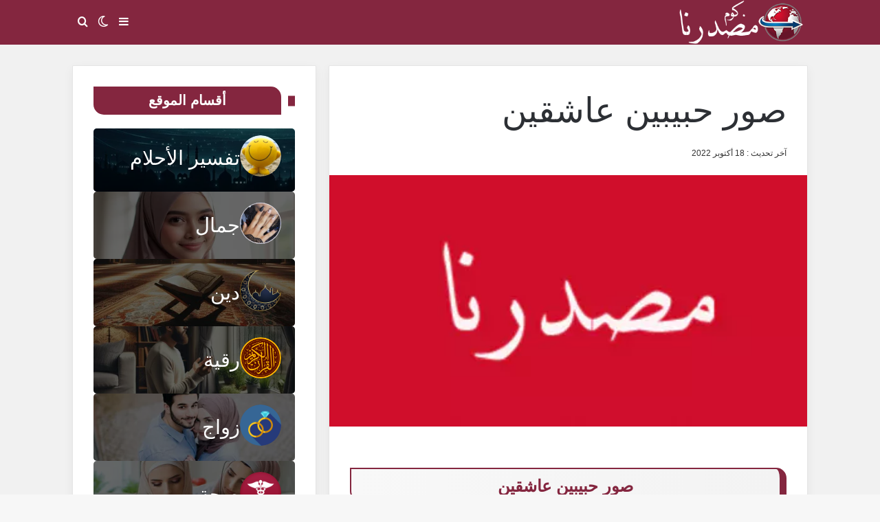

--- FILE ---
content_type: text/html; charset=UTF-8
request_url: https://masdarona.com/%D8%B5%D9%88%D8%B1-%D8%AD%D8%A8%D9%8A%D8%A8%D9%8A%D9%86-%D8%B9%D8%A7%D8%B4%D9%82%D9%8A%D9%86
body_size: 30630
content:
<!DOCTYPE html>
<html dir=rtl lang=ar class="" data-skin=light prefix="og: https://ogp.me/ns#">
<head><meta charset=UTF-8 /><script>if(navigator.userAgent.match(/MSIE|Internet Explorer/i)||navigator.userAgent.match(/Trident\/7\..*?rv:11/i)){var href=document.location.href;if(!href.match(/[?&]nowprocket/)){if(href.indexOf("?")==-1){if(href.indexOf("#")==-1){document.location.href=href+"?nowprocket=1"}else{document.location.href=href.replace("#","?nowprocket=1#")}}else{if(href.indexOf("#")==-1){document.location.href=href+"&nowprocket=1"}else{document.location.href=href.replace("#","&nowprocket=1#")}}}}</script><script>(()=>{class RocketLazyLoadScripts{constructor(){this.v="1.2.6",this.triggerEvents=["keydown","mousedown","mousemove","touchmove","touchstart","touchend","wheel"],this.userEventHandler=this.t.bind(this),this.touchStartHandler=this.i.bind(this),this.touchMoveHandler=this.o.bind(this),this.touchEndHandler=this.h.bind(this),this.clickHandler=this.u.bind(this),this.interceptedClicks=[],this.interceptedClickListeners=[],this.l(this),window.addEventListener("pageshow",(t=>{this.persisted=t.persisted,this.everythingLoaded&&this.m()})),this.CSPIssue=sessionStorage.getItem("rocketCSPIssue"),document.addEventListener("securitypolicyviolation",(t=>{this.CSPIssue||"script-src-elem"!==t.violatedDirective||"data"!==t.blockedURI||(this.CSPIssue=!0,sessionStorage.setItem("rocketCSPIssue",!0))})),document.addEventListener("DOMContentLoaded",(()=>{this.k()})),this.delayedScripts={normal:[],async:[],defer:[]},this.trash=[],this.allJQueries=[]}p(t){document.hidden?t.t():(this.triggerEvents.forEach((e=>window.addEventListener(e,t.userEventHandler,{passive:!0}))),window.addEventListener("touchstart",t.touchStartHandler,{passive:!0}),window.addEventListener("mousedown",t.touchStartHandler),document.addEventListener("visibilitychange",t.userEventHandler))}_(){this.triggerEvents.forEach((t=>window.removeEventListener(t,this.userEventHandler,{passive:!0}))),document.removeEventListener("visibilitychange",this.userEventHandler)}i(t){"HTML"!==t.target.tagName&&(window.addEventListener("touchend",this.touchEndHandler),window.addEventListener("mouseup",this.touchEndHandler),window.addEventListener("touchmove",this.touchMoveHandler,{passive:!0}),window.addEventListener("mousemove",this.touchMoveHandler),t.target.addEventListener("click",this.clickHandler),this.L(t.target,!0),this.S(t.target,"onclick","rocket-onclick"),this.C())}o(t){window.removeEventListener("touchend",this.touchEndHandler),window.removeEventListener("mouseup",this.touchEndHandler),window.removeEventListener("touchmove",this.touchMoveHandler,{passive:!0}),window.removeEventListener("mousemove",this.touchMoveHandler),t.target.removeEventListener("click",this.clickHandler),this.L(t.target,!1),this.S(t.target,"rocket-onclick","onclick"),this.M()}h(){window.removeEventListener("touchend",this.touchEndHandler),window.removeEventListener("mouseup",this.touchEndHandler),window.removeEventListener("touchmove",this.touchMoveHandler,{passive:!0}),window.removeEventListener("mousemove",this.touchMoveHandler)}u(t){t.target.removeEventListener("click",this.clickHandler),this.L(t.target,!1),this.S(t.target,"rocket-onclick","onclick"),this.interceptedClicks.push(t),t.preventDefault(),t.stopPropagation(),t.stopImmediatePropagation(),this.M()}O(){window.removeEventListener("touchstart",this.touchStartHandler,{passive:!0}),window.removeEventListener("mousedown",this.touchStartHandler),this.interceptedClicks.forEach((t=>{t.target.dispatchEvent(new MouseEvent("click",{view:t.view,bubbles:!0,cancelable:!0}))}))}l(t){EventTarget.prototype.addEventListenerWPRocketBase=EventTarget.prototype.addEventListener,EventTarget.prototype.addEventListener=function(e,i,o){"click"!==e||t.windowLoaded||i===t.clickHandler||t.interceptedClickListeners.push({target:this,func:i,options:o}),(this||window).addEventListenerWPRocketBase(e,i,o)}}L(t,e){this.interceptedClickListeners.forEach((i=>{i.target===t&&(e?t.removeEventListener("click",i.func,i.options):t.addEventListener("click",i.func,i.options))})),t.parentNode!==document.documentElement&&this.L(t.parentNode,e)}D(){return new Promise((t=>{this.P?this.M=t:t()}))}C(){this.P=!0}M(){this.P=!1}S(t,e,i){t.hasAttribute&&t.hasAttribute(e)&&(event.target.setAttribute(i,event.target.getAttribute(e)),event.target.removeAttribute(e))}t(){this._(this),"loading"===document.readyState?document.addEventListener("DOMContentLoaded",this.R.bind(this)):this.R()}k(){let t=[];document.querySelectorAll("script[type=rocketlazyloadscript][data-rocket-src]").forEach((e=>{let i=e.getAttribute("data-rocket-src");if(i&&!i.startsWith("data:")){0===i.indexOf("//")&&(i=location.protocol+i);try{const o=new URL(i).origin;o!==location.origin&&t.push({src:o,crossOrigin:e.crossOrigin||"module"===e.getAttribute("data-rocket-type")})}catch(t){}}})),t=[...new Map(t.map((t=>[JSON.stringify(t),t]))).values()],this.T(t,"preconnect")}async R(){this.lastBreath=Date.now(),this.j(this),this.F(this),this.I(),this.W(),this.q(),await this.A(this.delayedScripts.normal),await this.A(this.delayedScripts.defer),await this.A(this.delayedScripts.async);try{await this.U(),await this.H(this),await this.J()}catch(t){console.error(t)}window.dispatchEvent(new Event("rocket-allScriptsLoaded")),this.everythingLoaded=!0,this.D().then((()=>{this.O()})),this.N()}W(){document.querySelectorAll("script[type=rocketlazyloadscript]").forEach((t=>{t.hasAttribute("data-rocket-src")?t.hasAttribute("async")&&!1!==t.async?this.delayedScripts.async.push(t):t.hasAttribute("defer")&&!1!==t.defer||"module"===t.getAttribute("data-rocket-type")?this.delayedScripts.defer.push(t):this.delayedScripts.normal.push(t):this.delayedScripts.normal.push(t)}))}async B(t){if(await this.G(),!0!==t.noModule||!("noModule"in HTMLScriptElement.prototype))return new Promise((e=>{let i;function o(){(i||t).setAttribute("data-rocket-status","executed"),e()}try{if(navigator.userAgent.indexOf("Firefox/")>0||""===navigator.vendor||this.CSPIssue)i=document.createElement("script"),[...t.attributes].forEach((t=>{let e=t.nodeName;"type"!==e&&("data-rocket-type"===e&&(e="type"),"data-rocket-src"===e&&(e="src"),i.setAttribute(e,t.nodeValue))})),t.text&&(i.text=t.text),i.hasAttribute("src")?(i.addEventListener("load",o),i.addEventListener("error",(function(){i.setAttribute("data-rocket-status","failed-network"),e()})),setTimeout((()=>{i.isConnected||e()}),1)):(i.text=t.text,o()),t.parentNode.replaceChild(i,t);else{const i=t.getAttribute("data-rocket-type"),s=t.getAttribute("data-rocket-src");i?(t.type=i,t.removeAttribute("data-rocket-type")):t.removeAttribute("type"),t.addEventListener("load",o),t.addEventListener("error",(i=>{this.CSPIssue&&i.target.src.startsWith("data:")?(console.log("WPRocket: data-uri blocked by CSP -> fallback"),t.removeAttribute("src"),this.B(t).then(e)):(t.setAttribute("data-rocket-status","failed-network"),e())})),s?(t.removeAttribute("data-rocket-src"),t.src=s):t.src="data:text/javascript;base64,"+window.btoa(unescape(encodeURIComponent(t.text)))}}catch(i){t.setAttribute("data-rocket-status","failed-transform"),e()}}));t.setAttribute("data-rocket-status","skipped")}async A(t){const e=t.shift();return e&&e.isConnected?(await this.B(e),this.A(t)):Promise.resolve()}q(){this.T([...this.delayedScripts.normal,...this.delayedScripts.defer,...this.delayedScripts.async],"preload")}T(t,e){var i=document.createDocumentFragment();t.forEach((t=>{const o=t.getAttribute&&t.getAttribute("data-rocket-src")||t.src;if(o&&!o.startsWith("data:")){const s=document.createElement("link");s.href=o,s.rel=e,"preconnect"!==e&&(s.as="script"),t.getAttribute&&"module"===t.getAttribute("data-rocket-type")&&(s.crossOrigin=!0),t.crossOrigin&&(s.crossOrigin=t.crossOrigin),t.integrity&&(s.integrity=t.integrity),i.appendChild(s),this.trash.push(s)}})),document.head.appendChild(i)}j(t){let e={};function i(i,o){return e[o].eventsToRewrite.indexOf(i)>=0&&!t.everythingLoaded?"rocket-"+i:i}function o(t,o){!function(t){e[t]||(e[t]={originalFunctions:{add:t.addEventListener,remove:t.removeEventListener},eventsToRewrite:[]},t.addEventListener=function(){arguments[0]=i(arguments[0],t),e[t].originalFunctions.add.apply(t,arguments)},t.removeEventListener=function(){arguments[0]=i(arguments[0],t),e[t].originalFunctions.remove.apply(t,arguments)})}(t),e[t].eventsToRewrite.push(o)}function s(e,i){let o=e[i];e[i]=null,Object.defineProperty(e,i,{get:()=>o||function(){},set(s){t.everythingLoaded?o=s:e["rocket"+i]=o=s}})}o(document,"DOMContentLoaded"),o(window,"DOMContentLoaded"),o(window,"load"),o(window,"pageshow"),o(document,"readystatechange"),s(document,"onreadystatechange"),s(window,"onload"),s(window,"onpageshow");try{Object.defineProperty(document,"readyState",{get:()=>t.rocketReadyState,set(e){t.rocketReadyState=e},configurable:!0}),document.readyState="loading"}catch(t){console.log("WPRocket DJE readyState conflict, bypassing")}}F(t){let e;function i(e){return t.everythingLoaded?e:e.split(" ").map((t=>"load"===t||0===t.indexOf("load.")?"rocket-jquery-load":t)).join(" ")}function o(o){function s(t){const e=o.fn[t];o.fn[t]=o.fn.init.prototype[t]=function(){return this[0]===window&&("string"==typeof arguments[0]||arguments[0]instanceof String?arguments[0]=i(arguments[0]):"object"==typeof arguments[0]&&Object.keys(arguments[0]).forEach((t=>{const e=arguments[0][t];delete arguments[0][t],arguments[0][i(t)]=e}))),e.apply(this,arguments),this}}o&&o.fn&&!t.allJQueries.includes(o)&&(o.fn.ready=o.fn.init.prototype.ready=function(e){return t.domReadyFired?e.bind(document)(o):document.addEventListener("rocket-DOMContentLoaded",(()=>e.bind(document)(o))),o([])},s("on"),s("one"),t.allJQueries.push(o)),e=o}o(window.jQuery),Object.defineProperty(window,"jQuery",{get:()=>e,set(t){o(t)}})}async H(t){const e=document.querySelector("script[data-webpack]");e&&(await async function(){return new Promise((t=>{e.addEventListener("load",t),e.addEventListener("error",t)}))}(),await t.K(),await t.H(t))}async U(){this.domReadyFired=!0;try{document.readyState="interactive"}catch(t){}await this.G(),document.dispatchEvent(new Event("rocket-readystatechange")),await this.G(),document.rocketonreadystatechange&&document.rocketonreadystatechange(),await this.G(),document.dispatchEvent(new Event("rocket-DOMContentLoaded")),await this.G(),window.dispatchEvent(new Event("rocket-DOMContentLoaded"))}async J(){try{document.readyState="complete"}catch(t){}await this.G(),document.dispatchEvent(new Event("rocket-readystatechange")),await this.G(),document.rocketonreadystatechange&&document.rocketonreadystatechange(),await this.G(),window.dispatchEvent(new Event("rocket-load")),await this.G(),window.rocketonload&&window.rocketonload(),await this.G(),this.allJQueries.forEach((t=>t(window).trigger("rocket-jquery-load"))),await this.G();const t=new Event("rocket-pageshow");t.persisted=this.persisted,window.dispatchEvent(t),await this.G(),window.rocketonpageshow&&window.rocketonpageshow({persisted:this.persisted}),this.windowLoaded=!0}m(){document.onreadystatechange&&document.onreadystatechange(),window.onload&&window.onload(),window.onpageshow&&window.onpageshow({persisted:this.persisted})}I(){const t=new Map;document.write=document.writeln=function(e){const i=document.currentScript;i||console.error("WPRocket unable to document.write this: "+e);const o=document.createRange(),s=i.parentElement;let n=t.get(i);void 0===n&&(n=i.nextSibling,t.set(i,n));const c=document.createDocumentFragment();o.setStart(c,0),c.appendChild(o.createContextualFragment(e)),s.insertBefore(c,n)}}async G(){Date.now()-this.lastBreath>45&&(await this.K(),this.lastBreath=Date.now())}async K(){return document.hidden?new Promise((t=>setTimeout(t))):new Promise((t=>requestAnimationFrame(t)))}N(){this.trash.forEach((t=>t.remove()))}static run(){const t=new RocketLazyLoadScripts;t.p(t)}}RocketLazyLoadScripts.run()})();</script>
<link rel=profile href="https://gmpg.org/xfn/11"/>
<!-- Jetpack Site Verification Tags -->
<meta name=google-site-verification content=NHyq1cTF93iKVA6PHu-xJrPfzFoyYIwZvi0KkzOodz0 />
<!-- تحسين محرك البحث بواسطة رانك ماث - https://rankmath.com/ -->
<title>صور حبيبين عاشقين | مصدرنا</title><style id=rocket-critical-css>@font-face{font-family:"tiefonticon";src:url(https://masdarona.com/wp-content/themes/masdarona/assets/fonts/tielabs-fonticon/tielabs-fonticon.woff2?ciufdj1) format("woff2") , url(https://masdarona.com/wp-content/themes/masdarona/assets/fonts/tielabs-fonticon/tielabs-fonticon.woff?ciufdj1) format("woff") , url(https://masdarona.com/wp-content/themes/masdarona/assets/fonts/tielabs-fonticon/tielabs-fonticon.ttf?ciufdj1) format("truetype") , url(https://masdarona.com/wp-content/themes/masdarona/assets/fonts/tielabs-fonticon/tielabs-fonticon.svg?ciufdj1#tielabs-fonticon) format("svg");font-weight:normal;font-style:normal;font-display:swap}@font-face{font-family:'Font Awesome 5 Brands';font-style:normal;font-weight:400;font-display:swap;src:url(https://masdarona.com/wp-content/themes/masdarona/assets/fonts/fontawesome/fa-brands-400.eot);src:url(https://masdarona.com/wp-content/themes/masdarona/assets/fonts/fontawesome/fa-brands-400.eot?#iefix) format("embedded-opentype") , url(https://masdarona.com/wp-content/themes/masdarona/assets/fonts/fontawesome/fa-brands-400.woff2) format("woff2") , url(https://masdarona.com/wp-content/themes/masdarona/assets/fonts/fontawesome/fa-brands-400.woff) format("woff") , url(https://masdarona.com/wp-content/themes/masdarona/assets/fonts/fontawesome/fa-brands-400.ttf) format("truetype") , url(https://masdarona.com/wp-content/themes/masdarona/assets/fonts/fontawesome/fa-brands-400.svg#fontawesome) format("svg")}:root{--brand-color:#0669ff;--dark-brand-color:#0051cc;--bright-color:#fff;--base-color:#2c2f34}html{-ms-touch-action:manipulation;touch-action:manipulation;-webkit-text-size-adjust:100%;-ms-text-size-adjust:100%}article,aside,figure,header,nav{display:block}a{background-color:transparent}img{border-style:none}figure{margin:1em 0}button,input{font:inherit}button,input{overflow:visible}button,input{margin:0}button{text-transform:none}button,[type="submit"]{-webkit-appearance:button}button::-moz-focus-inner,input::-moz-focus-inner{border:0;padding:0}button:-moz-focusring,input:-moz-focusring{outline:1px dotted ButtonText}[type="search"]{-webkit-appearance:textfield}[type="search"]::-webkit-search-cancel-button,[type="search"]::-webkit-search-decoration{-webkit-appearance:none}*{padding:0;margin:0;list-style:none;border:0;outline:none;box-sizing:border-box}*:before,*:after{box-sizing:border-box}body{background:#f7f7f7;color:var(--base-color);font-family:-apple-system,BlinkMacSystemFont,"Segoe UI",Roboto,Oxygen,Oxygen-Sans,Ubuntu,Cantarell,"Helvetica Neue","Open Sans",Arial,sans-serif;font-size:13px;line-height:21px}h1{line-height:1.4;font-weight:600}h1{font-size:41px;font-weight:700}a{color:var(--base-color);text-decoration:none}img{max-width:100%;height:auto}.screen-reader-text{clip:rect(1px,1px,1px,1px);position:absolute!important;height:1px;width:1px;overflow:hidden}.stream-item{text-align:center;position:relative;z-index:2;margin:20px 0;padding:0}[class^="tie-icon-"],[class*=" tie-icon-"]{font-family:'tiefonticon'!important;speak:never;font-style:normal;font-weight:normal;font-variant:normal;text-transform:none;line-height:1;-webkit-font-smoothing:antialiased;-moz-osx-font-smoothing:grayscale;display:inline-block}.tie-popup{display:none}.container{margin-right:auto;margin-left:auto;padding-left:15px;padding-right:15px}.container:after{content:"";display:table;clear:both}@media (min-width:768px){.container{width:100%}}@media (min-width:1200px){.container{max-width:1200px}}.tie-row{margin-left:-15px;margin-right:-15px}.tie-row:after{content:"";display:table;clear:both}.tie-col-md-12{position:relative;min-height:1px;padding-left:15px;padding-right:15px}@media (min-width:992px){.tie-col-md-12{float:left}.tie-col-md-12{width:100%}}.clearfix:before,.clearfix:after{content:"\0020";display:block;height:0;overflow:hidden}.clearfix:after{clear:both}.tie-container,#tie-wrapper{height:100%;min-height:650px}.tie-container{position:relative;overflow:hidden}#tie-wrapper{background:#fff;position:relative;z-index:108;height:100%;margin:0 auto}.container-wrapper{background:#fff;border:1px solid rgba(0,0,0,.1);border-radius:2px;padding:30px}#content{margin-top:30px}@media (max-width:991px){#content{margin-top:15px}}.site-content{-ms-word-wrap:break-word;word-wrap:break-word}.theme-header{background:#fff;position:relative;z-index:999}.theme-header:after{content:"";display:table;clear:both}#menu-components-wrap{display:flex;justify-content:space-between;width:100%;flex-wrap:wrap}#logo{margin-top:40px;margin-bottom:40px;display:block;float:left}#logo img{vertical-align:middle}#logo a{display:inline-block}#tie-logo-inverted,#tie-sticky-logo-inverted{display:none}@media (max-width:991px){#theme-header.has-normal-width-logo #logo{margin:14px 0!important;text-align:left;line-height:1}#theme-header.has-normal-width-logo #logo img{width:auto;height:auto;max-width:190px}}@media (max-width:479px){#theme-header.has-normal-width-logo #logo img{max-width:160px;max-height:60px!important}}@media (max-width:991px){#theme-header.mobile-header-centered.header-layout-1 .header-layout-1-logo{width:auto!important}#theme-header.mobile-header-centered #logo{float:none;text-align:center}}.components{display:flex;align-items:center;justify-content:end}.components>li{position:relative}.components>li>a{display:block;position:relative;width:30px;text-align:center;font-size:16px;white-space:nowrap}.header-layout-1 #menu-components-wrap{display:flex;justify-content:flex-end}.header-layout-1 .main-menu-wrapper{display:table;width:100%}.header-layout-1 #logo{line-height:1;float:left;margin-top:20px;margin-bottom:20px}.header-layout-1 .header-layout-1-logo{display:table-cell;vertical-align:middle;float:none}@media (max-width:991px){.header-layout-1 .main-menu-wrapper{border-width:0;display:flex;flex-flow:row nowrap;align-items:center;justify-content:space-between}}.mobile-header-components{display:none;z-index:10;height:30px;line-height:30px;flex-wrap:nowrap;flex:1 1 0%}.mobile-header-components .components{float:none;display:flex!important;justify-content:flex-start}.mobile-header-components .components li.custom-menu-link{display:inline-block;float:none}.mobile-header-components .components li.custom-menu-link>a{width:20px;padding-bottom:15px}.mobile-header-components [class^="tie-icon-"]{font-size:18px;width:20px;height:20px;vertical-align:middle}.mobile-header-components .tie-mobile-menu-icon{font-size:20px}.mobile-header-components .nav-icon{display:inline-block;width:20px;height:2px;background-color:var(--base-color);position:relative;top:-4px}.mobile-header-components .nav-icon:before,.mobile-header-components .nav-icon:after{position:absolute;right:0;background-color:var(--base-color);content:'';display:block;width:100%;height:100%;transform:translateZ(0);backface-visibility:hidden}.mobile-header-components .nav-icon:before{transform:translateY(-7px)}.mobile-header-components .nav-icon:after{transform:translateY(7px)}#mobile-header-components-area_1 .components li.custom-menu-link>a{margin-right:15px}#mobile-header-components-area_2 .components{flex-direction:row-reverse}#mobile-header-components-area_2 .components li.custom-menu-link>a{margin-left:15px}@media (max-width:991px){#tie-body #mobile-container,.mobile-header-components{display:block}#slide-sidebar-widgets{display:none}.theme-header .components{display:none}}.main-nav-wrapper{position:relative;z-index:4}.main-nav{background-color:var(--main-nav-background);color:var(--main-nav-primary-color);position:relative;border:1px solid var(--main-nav-main-border-color);border-width:1px 0}.main-menu-wrapper{position:relative}@media (min-width:992px){#main-nav{z-index:9;line-height:60px}.main-nav .components li a{color:var(--main-nav-text-color)}.main-nav-light{--main-nav-background:#fff;--main-nav-secondry-background:rgba(0,0,0,.03);--main-nav-primary-color:var(--brand-color);--main-nav-contrast-primary-color:var(--bright-color);--main-nav-text-color:var(--base-color);--main-nav-secondry-text-color:rgba(0,0,0,.5);--main-nav-main-border-color:rgba(0,0,0,.1);--main-nav-secondry-border-color:rgba(0,0,0,.08)}}#theme-header.header-layout-1>div:only-child nav{border-width:0!important}@media (max-width:991px){#sticky-logo{display:none}}#main-nav:not(.fixed-nav) #sticky-logo,#main-nav:not(.fixed-nav) .flex-placeholder{display:none}@media (min-width:992px){#sticky-logo{overflow:hidden;float:left;vertical-align:middle}#sticky-logo a{line-height:1;display:inline-block}#sticky-logo img{position:relative;vertical-align:middle;padding:8px 10px;top:-1px;max-height:50px}.header-layout-1 #sticky-logo img{padding:0}.header-layout-1:not(.has-custom-sticky-logo) #sticky-logo{display:none}.theme-header #sticky-logo img{opacity:0;visibility:hidden;width:0!important;transform:translateY(75%)}.header-layout-1 .flex-placeholder{flex-grow:1}}@media (max-width:991px){#tie-wrapper header#theme-header{box-shadow:none;background:transparent!important}.header-layout-1 .main-nav{border-width:0;box-shadow:0 3px 7px 0 rgba(0,0,0,.1)}.header-layout-1 .main-nav{background-color:#fff}.header-layout-1 #menu-components-wrap{display:none}.main-menu-wrapper .main-menu-wrap{width:100%}}@media (max-width:767px){.magazine1:not(.has-builder):not(.error404) .main-content{padding-left:0;padding-right:0}}input{border:1px solid rgba(0,0,0,.1);color:var(--base-color);font-size:13px;outline:none;padding:10px 12px;line-height:23px;border-radius:2px;max-width:100%;background-color:transparent}input:not([type="checkbox"]):not([type="radio"]){appearance:none;outline:none}@media (max-width:767px){input:not([type="submit"]){font-size:16px!important}}[type="submit"]{width:auto;position:relative;background-color:var(--tie-buttons-color,var(--brand-color));color:var(--tie-buttons-text,var(--bright-color));border-radius:var(--tie-buttons-radius,2px);border:var(--tie-buttons-border-width,0) solid var(--tie-buttons-border-color,var(--brand-color));padding:10px 25px;margin:0;font-weight:600;font-size:14px;display:inline-block;text-align:center;line-height:21px;text-decoration:none;vertical-align:middle;appearance:none}.full-width .main-content{width:100%}.post-meta{margin:10px 0 8px;font-size:12px;overflow:hidden}.post-meta{color:#666}.post-meta .meta-item{margin-right:8px;display:inline-block}@media (max-width:767px){.entry-header .post-meta>span,.main-content .post-meta>span{float:left}}.social-icons-item{float:right;margin-left:6px;position:relative}.social-icons-item .social-link span{color:var(--base-color);line-height:unset}.social-icons-widget .social-icons-item .social-link{width:24px;height:24px;line-height:24px;padding:0;display:block;text-align:center;border-radius:2px}.social-icons-item .facebook-social-icon{background-color:#4080ff!important}.social-icons-item .facebook-social-icon span{color:#4080ff}.social-icons-item .twitter-social-icon{background-color:#000!important}.social-icons-item .twitter-social-icon span{color:#000}.social-icons-item .youtube-social-icon{background-color:#ef4e41!important}.social-icons-item .youtube-social-icon span{color:#ef4e41}ul:not(.solid-social-icons) .social-icons-item a:not(:hover){background-color:transparent!important}.social-icons-item .social-custom-link span{color:#ccc}.solid-social-icons .social-link{background-color:var(--base-color)}.dark-skin .solid-social-icons .social-link{background-color:#27292d;border-color:#27292d}.solid-social-icons .social-link span{color:#fff!important}.loader-overlay{opacity:1;perspective:10000px;background:transparent;position:absolute;*zoom:1;left:50%;top:50%;bottom:auto;right:auto;transform:translateX(-50%) translateY(-50%)}.spinner-circle{position:absolute;z-index:1;height:40px;width:40px;top:-20px;left:-20px;animation:parent-animate 1.5s linear infinite;clip:rect(0,40px,40px,20px)}.spinner-circle:after{content:'';position:absolute;border-radius:50%;height:40px;width:40px;box-shadow:inset 0 0 0 2px;color:var(--brand-color);animation:child-animate 1.5s ease-in-out infinite;clip:rect(0,40px,40px,20px)}@keyframes parent-animate{0%{transform:rotate(0)}100%{transform:rotate(220deg)}}@keyframes child-animate{0%{transform:rotate(-140deg)}100%{transform:rotate(140deg)}}.entry-header{padding:30px 30px 0;margin-bottom:20px}@media (max-width:991px){.entry-header{padding:20px 20px 0}}@media (max-width:767px){.container-wrapper{padding:20px 15px}}.full-width .entry-header-outer{text-align:center}.side-aside{position:fixed;top:0;z-index:111;visibility:hidden;width:350px;max-width:100%;height:100%;background:#fff;background-repeat:no-repeat;background-position:center top;background-size:cover;overflow-y:auto}@media (min-width:992px){.side-aside{right:0;transform:translate(350px,0)}}.dark-skin{--lazyload-loading-color:#161717}.dark-skin{background-color:var(--tie-dark-skin-bg-main,#1f2024);color:#fff}.dark-skin input:not([type="submit"]){color:#ccc}.dark-skin a:not(:hover){color:#fff}.dark-skin input:not([type=submit]){border-color:rgba(255,255,255,.1)}form.search-form{overflow:auto;position:relative;width:100%;margin-top:10px}.search-field{float:left;width:73%;padding:8px 15px}.search-submit[type="submit"]{float:right;padding:10px 5px;margin-left:2%;width:25%}.social-icons-widget .social-icons-item{float:left;margin:3px;padding:0}.social-icons-widget .social-icons-item .social-link{width:40px;height:40px;line-height:40px;font-size:18px}@media (max-width:479px){.social-icons-widget .social-icons-item{float:none;display:inline-block}}#mobile-container{display:none;padding:10px 30px 30px}#mobile-menu{margin-bottom:20px;position:relative;padding-top:15px}#mobile-social-icons{margin-bottom:15px}#mobile-social-icons ul{text-align:center;overflow:hidden}#mobile-social-icons ul .social-icons-item{float:none;display:inline-block}#mobile-social-icons .social-icons-item{margin:0}#mobile-social-icons .social-icons-item .social-link{background:transparent;border:none}#mobile-search .search-form{overflow:hidden;position:relative}#mobile-search .search-form:after{position:absolute;content:"\f002";font-family:"tiefonticon";top:4px;right:10px;line-height:30px;width:30px;font-size:16px;border-radius:50%;text-align:center;color:#fff}#mobile-search .search-field{background-color:rgba(0,0,0,.05);border-color:rgba(255,255,255,.1);color:#fff;width:100%;border-radius:50px;padding:7px 45px 7px 20px}#mobile-search .search-submit{background:transparent;font-size:0;width:35px;height:38px;position:absolute;top:0;right:5px;z-index:1}#mobile-search input::-webkit-input-placeholder{color:rgba(255,255,255,.6)}#mobile-search input::-moz-placeholder{color:rgba(255,255,255,.6)}#mobile-search input:-moz-placeholder{color:rgba(255,255,255,.6)}#mobile-search input:-ms-input-placeholder{color:rgba(255,255,255,.6)}#tie-wrapper:after{position:absolute;z-index:1000;top:-10%;left:-50%;width:0;height:0;background:rgba(0,0,0,.2);content:"";opacity:0}@media (max-width:991px){.side-aside.appear-from-right{right:0;transform:translate(100%,0)}}.is-desktop .side-aside .has-custom-scroll{padding:50px 0 0}.side-aside:after{position:absolute;top:0;left:0;width:100%;height:100%;background:rgba(0,0,0,.2);content:"";opacity:1}a.remove{position:absolute;top:0;right:0;display:block;speak:never;-webkit-font-smoothing:antialiased;-moz-osx-font-smoothing:grayscale;width:20px;height:20px;display:block;line-height:20px;text-align:center;font-size:15px}a.remove:before{content:"\e117";font-family:"tiefonticon";color:#e74c3c}a.remove.big-btn{width:25px;height:25px;line-height:25px;font-size:22px}a.remove.light-btn:not(:hover):before{color:#fff}.side-aside a.remove{z-index:1;top:15px;left:50%;right:auto;transform:translateX(-50%)}.side-aside a.remove:not(:hover):before{color:#111}.side-aside.dark-skin a.remove:not(:hover):before{color:#fff}.tie-popup a.remove{transform:scale(.2);opacity:0;top:15px;right:15px;z-index:1}.theiaStickySidebar:after{content:"";display:table;clear:both}.has-custom-scroll,.side-aside{overflow-x:hidden;scrollbar-width:thin}.has-custom-scroll::-webkit-scrollbar,.side-aside::-webkit-scrollbar{width:5px}.has-custom-scroll::-webkit-scrollbar-track,.side-aside::-webkit-scrollbar-track{background:transparent}.has-custom-scroll::-webkit-scrollbar-thumb,.side-aside::-webkit-scrollbar-thumb{border-radius:20px;background:rgba(0,0,0,.2)}.dark-skin .has-custom-scroll::-webkit-scrollbar-thumb{background:#000}.tie-popup{position:fixed;z-index:99999;left:0;top:0;height:100%;width:100%;background-color:rgba(0,0,0,.5);display:none;perspective:600px}.pop-up-live-search{will-change:transform , opacity;transform:scale(.7);opacity:0}.tie-popup-search-wrap::-webkit-input-placeholder{color:#fff}.tie-popup-search-wrap::-moz-placeholder{color:#fff}.tie-popup-search-wrap:-moz-placeholder{color:#fff}.tie-popup-search-wrap:-ms-input-placeholder{color:#fff}.tie-popup-search-wrap form{position:relative;height:80px;margin-bottom:20px}.popup-search-wrap-inner{position:relative;padding:80px 15px 0;margin:0 auto;max-width:800px}input.tie-popup-search-input{width:100%;height:80px;line-height:80px;background:rgba(0,0,0,.7)!important;font-weight:500;font-size:22px;border:0;padding-right:80px;padding-left:30px;color:#fff;border-radius:5px}button.tie-popup-search-submit{font-size:28px;color:#666;position:absolute;right:5px;top:15px;background:transparent!important}#tie-popup-search-mobile .popup-search-wrap-inner{padding-top:50px}#tie-popup-search-mobile input.tie-popup-search-input{height:50px;line-height:1;padding-left:20px;padding-right:50px}#tie-popup-search-mobile button.tie-popup-search-submit{font-size:16px;top:9px;right:0}.tie-icon-messenger:before{content:"\f39f"}.tie-icon-facebook:before{content:"\f09a"}.tie-icon-search:before{content:"\f002"}.tie-icon-twitter:before{content:"\e90f"}.tie-icon-navicon:before{content:"\f0c9"}.tie-icon-youtube:before{content:"\f16a"}.tie-icon-whatsapp:before{content:"\f232"}.tie-icon-moon:before{content:"\f10d"}.fab{-moz-osx-font-smoothing:grayscale;-webkit-font-smoothing:antialiased;display:inline-block;font-style:normal;font-variant:normal;text-rendering:auto;line-height:1}.fa-google:before{content:"\f1a0"}.fab{font-family:'Font Awesome 5 Brands';font-weight:400}.post-content.container-wrapper{padding:0}.entry-header{font-size:45px;line-height:1.2}@media (max-width:767px){.entry-header{font-size:28px}}.entry-header .entry-title{margin-bottom:15px}@media (max-width:767px){.entry-header .entry-title{font-size:28px}}.entry-header .post-meta{overflow:inherit;font-size:12px;margin-top:5px;margin-bottom:0;line-height:24px}.entry-header .post-meta .meta-item{margin-right:12px}.entry-header .post-meta{color:#333}@media (max-width:767px){.entry-header .post-meta{margin-bottom:-8px}.entry-header .post-meta .meta-item{margin-bottom:8px!important}.entry-header .post-meta>span{float:initial!important}}.post-layout-1 .entry-header-outer{padding:30px 30px 20px}@media (max-width:767px){.post-layout-1 .entry-header-outer{padding:20px}}.post-layout-1 .entry-header{padding:0;margin:0}.featured-area{position:relative;margin-bottom:30px;line-height:1}@media (max-width:767px){.featured-area{margin-bottom:20px}}.featured-area img{width:100%}.single-featured-image{position:relative;margin:0;line-height:0}.share-buttons{padding:18px 28px;line-height:0}@media (max-width:767px){.share-buttons{padding:15px}}.share-buttons-mobile{position:fixed;bottom:0;z-index:999999;width:100%;background:transparent;border:0 none;padding:0}.share-buttons-mobile .share-links a{margin:0;border-radius:0;width:1%;display:table-cell;opacity:1!important}.share-buttons-mobile .share-links a .share-btn-icon{margin:0 auto;float:none}@media (min-width:768px){.share-buttons-mobile{display:none}}.mobile-share-buttons-spacer{height:40px}@media (min-width:768px){.mobile-share-buttons-spacer{display:none}}.share-links a{color:#fff}.share-links{overflow:hidden;position:relative}.share-links .share-btn-icon{font-size:15px}.share-links a{display:inline-block;margin:2px;height:40px;overflow:hidden;position:relative;border-radius:2px;width:40px}.share-links a,.share-links a:before{background-color:#444}.share-links a .share-btn-icon{width:40px;height:40px;float:left;display:block;text-align:center;line-height:40px}.share-links a.facebook-share-btn,.share-links a.facebook-share-btn:before{background:#4080ff}.share-links a.twitter-share-btn,.share-links a.twitter-share-btn:before{background:#000}.share-links a.whatsapp-share-btn,.share-links a.whatsapp-share-btn:before{background:#43d854}.share-links a.messenger-share-btn,.share-links a.messenger-share-btn:before{background:#0078ff}@media (min-width:768px){a.whatsapp-share-btn{display:none!important}a.messenger-mob-share-btn{display:none!important}}@media (max-width:767px){a.messenger-desktop-share-btn{display:none!important}}#post-extra-info{display:none}#tie-infinte-posts-loading{position:relative;height:80px;display:none}html{direction:rtl}@media (min-width:992px){.tie-col-md-12{float:right}}.search-field{float:right}.search-submit[type="submit"]{float:left;margin-right:2%;margin-left:0}.post-meta .meta-item{margin-left:8px;margin-right:0}@media (max-width:767px){.entry-header .post-meta>span,.main-content .post-meta>span{float:right}}.tie-popup-search-wrap input[type="text"]{padding-right:20px;padding-left:80px}button.tie-popup-search-submit{left:5px;right:auto}a.remove{left:0;right:auto}.tie-popup a.remove{left:15px;right:auto}#tie-popup-search-mobile button.tie-popup-search-submit{right:auto;left:0}#tie-popup-search-mobile input.tie-popup-search-input{padding-right:20px;padding-left:50px}#logo,.header-layout-1 #logo{float:right}.header-layout-1 .main-menu{float:left}@media (min-width:992px){.main-menu,#sticky-logo{float:right}.components,.components>li{float:left}}@media (max-width:991px){#theme-header.has-normal-width-logo #logo{text-align:right}.mobile-header-components{left:15px;right:auto}.header-layout-1 .mobile-header-components{left:0;right:auto}}#mobile-header-components-area_1 .components{flex-direction:row-reverse}#mobile-header-components-area_2 .components{flex-direction:row}#mobile-search .search-form:after{left:10px;right:auto}#mobile-search .search-field{padding-left:45px;padding-right:20px}#mobile-search .search-submit{right:auto;left:5px}@media (max-width:991px){.header-layout-1 .main-menu-wrapper{flex-direction:row-reverse}}.entry-header .post-meta .meta-item{margin-right:0;margin-left:12px}.share-links a .share-btn-icon{float:right}.social-icons-widget .social-icons-item{float:right}#tie-wrapper{background:#f1f1f1;position:relative;z-index:108;height:100%;margin:0 auto}.share-links .share-btn-icon{font-size:28px}</style>
<meta name=description content="صور حبيبين عاشقين"/>
<meta name=robots content="follow, index, max-snippet:-1, max-video-preview:-1, max-image-preview:large"/>
<link rel=canonical href="https://masdarona.com/%d8%b5%d9%88%d8%b1-%d8%ad%d8%a8%d9%8a%d8%a8%d9%8a%d9%86-%d8%b9%d8%a7%d8%b4%d9%82%d9%8a%d9%86"/>
<meta property=og:locale content=ar_AR />
<meta property=og:type content=article />
<meta property=og:title content="صور حبيبين عاشقين | مصدرنا"/>
<meta property=og:description content="صور حبيبين عاشقين"/>
<meta property=og:url content="https://masdarona.com/%d8%b5%d9%88%d8%b1-%d8%ad%d8%a8%d9%8a%d8%a8%d9%8a%d9%86-%d8%b9%d8%a7%d8%b4%d9%82%d9%8a%d9%86"/>
<meta property=og:site_name content="مصدرنا"/>
<meta property=article:section content="صور"/>
<meta property=article:published_time content="2022-10-18T19:40:45+02:00"/>
<meta name=twitter:card content=summary_large_image />
<meta name=twitter:title content="صور حبيبين عاشقين | مصدرنا"/>
<meta name=twitter:description content="صور حبيبين عاشقين"/>
<meta name=twitter:site content="@ahmed.lepoete@gmail.com"/>
<meta name=twitter:creator content="@ahmed.lepoete@gmail.com"/>
<meta name=twitter:label1 content="كُتب بواسطة"/>
<meta name=twitter:data1 content="مصدرنا"/>
<meta name=twitter:label2 content="مدة القراءة"/>
<meta name=twitter:data2 content="أقل من دقيقة"/>
<script type="application/ld+json" class=rank-math-schema>{"@context":"https://schema.org","@graph":[{"@type":["Person","Organization"],"@id":"https://masdarona.com/#person","name":"\u0645\u0635\u062f\u0631\u0646\u0627","sameAs":["https://twitter.com/ahmed.lepoete@gmail.com"],"logo":{"@type":"ImageObject","@id":"https://masdarona.com/#logo","url":"https://masdarona.com/wp-content/uploads/2019/10/logo-mobile.png","contentUrl":"https://masdarona.com/wp-content/uploads/2019/10/logo-mobile.png","caption":"\u0645\u0635\u062f\u0631\u0646\u0627","inLanguage":"ar","width":"220","height":"83"},"image":{"@type":"ImageObject","@id":"https://masdarona.com/#logo","url":"https://masdarona.com/wp-content/uploads/2019/10/logo-mobile.png","contentUrl":"https://masdarona.com/wp-content/uploads/2019/10/logo-mobile.png","caption":"\u0645\u0635\u062f\u0631\u0646\u0627","inLanguage":"ar","width":"220","height":"83"}},{"@type":"WebSite","@id":"https://masdarona.com/#website","url":"https://masdarona.com","name":"\u0645\u0635\u062f\u0631\u0646\u0627","alternateName":"\u0645\u0648\u0633\u0648\u0639\u0629 \u0627\u0644\u0645\u0639\u0631\u0641\u0629 \u0627\u0644\u0623\u0648\u0644\u0649 \u0628\u0627\u0644\u0639\u0631\u0628\u064a\u0629","publisher":{"@id":"https://masdarona.com/#person"},"inLanguage":"ar"},{"@type":"BreadcrumbList","@id":"https://masdarona.com/%d8%b5%d9%88%d8%b1-%d8%ad%d8%a8%d9%8a%d8%a8%d9%8a%d9%86-%d8%b9%d8%a7%d8%b4%d9%82%d9%8a%d9%86#breadcrumb","itemListElement":[{"@type":"ListItem","position":"1","item":{"@id":"https://masdarona.com","name":"\u0627\u0644\u0631\u0626\u064a\u0633\u064a\u0629"}},{"@type":"ListItem","position":"2","item":{"@id":"https://masdarona.com/category/pictures","name":"\u0635\u0648\u0631"}},{"@type":"ListItem","position":"3","item":{"@id":"https://masdarona.com/%d8%b5%d9%88%d8%b1-%d8%ad%d8%a8%d9%8a%d8%a8%d9%8a%d9%86-%d8%b9%d8%a7%d8%b4%d9%82%d9%8a%d9%86","name":"\u0635\u0648\u0631 \u062d\u0628\u064a\u0628\u064a\u0646 \u0639\u0627\u0634\u0642\u064a\u0646"}}]},{"@type":"WebPage","@id":"https://masdarona.com/%d8%b5%d9%88%d8%b1-%d8%ad%d8%a8%d9%8a%d8%a8%d9%8a%d9%86-%d8%b9%d8%a7%d8%b4%d9%82%d9%8a%d9%86#webpage","url":"https://masdarona.com/%d8%b5%d9%88%d8%b1-%d8%ad%d8%a8%d9%8a%d8%a8%d9%8a%d9%86-%d8%b9%d8%a7%d8%b4%d9%82%d9%8a%d9%86","name":"\u0635\u0648\u0631 \u062d\u0628\u064a\u0628\u064a\u0646 \u0639\u0627\u0634\u0642\u064a\u0646 | \u0645\u0635\u062f\u0631\u0646\u0627","datePublished":"2022-10-18T19:40:45+02:00","dateModified":"2022-10-18T19:40:45+02:00","isPartOf":{"@id":"https://masdarona.com/#website"},"inLanguage":"ar","breadcrumb":{"@id":"https://masdarona.com/%d8%b5%d9%88%d8%b1-%d8%ad%d8%a8%d9%8a%d8%a8%d9%8a%d9%86-%d8%b9%d8%a7%d8%b4%d9%82%d9%8a%d9%86#breadcrumb"}},{"@type":"Person","@id":"https://masdarona.com/%d8%b5%d9%88%d8%b1-%d8%ad%d8%a8%d9%8a%d8%a8%d9%8a%d9%86-%d8%b9%d8%a7%d8%b4%d9%82%d9%8a%d9%86#author","name":"\u0645\u0635\u062f\u0631\u0646\u0627","image":{"@type":"ImageObject","@id":"https://secure.gravatar.com/avatar/f44eb87f8a0236d5e4d10f77284a2dc94e7ebb375a59a405704100503bf2fa84?s=96&amp;d=mm&amp;r=g","url":"https://secure.gravatar.com/avatar/f44eb87f8a0236d5e4d10f77284a2dc94e7ebb375a59a405704100503bf2fa84?s=96&amp;d=mm&amp;r=g","caption":"\u0645\u0635\u062f\u0631\u0646\u0627","inLanguage":"ar"},"sameAs":["https://masdarona.com"]},{"@type":"Article","headline":"\u0635\u0648\u0631 \u062d\u0628\u064a\u0628\u064a\u0646 \u0639\u0627\u0634\u0642\u064a\u0646 | \u0645\u0635\u062f\u0631\u0646\u0627","datePublished":"2022-10-18T19:40:45+02:00","dateModified":"2022-10-18T19:40:45+02:00","articleSection":"\u0635\u0648\u0631","author":{"@id":"https://masdarona.com/%d8%b5%d9%88%d8%b1-%d8%ad%d8%a8%d9%8a%d8%a8%d9%8a%d9%86-%d8%b9%d8%a7%d8%b4%d9%82%d9%8a%d9%86#author","name":"\u0645\u0635\u062f\u0631\u0646\u0627"},"publisher":{"@id":"https://masdarona.com/#person"},"description":"\u0635\u0648\u0631 \u062d\u0628\u064a\u0628\u064a\u0646 \u0639\u0627\u0634\u0642\u064a\u0646","name":"\u0635\u0648\u0631 \u062d\u0628\u064a\u0628\u064a\u0646 \u0639\u0627\u0634\u0642\u064a\u0646 | \u0645\u0635\u062f\u0631\u0646\u0627","@id":"https://masdarona.com/%d8%b5%d9%88%d8%b1-%d8%ad%d8%a8%d9%8a%d8%a8%d9%8a%d9%86-%d8%b9%d8%a7%d8%b4%d9%82%d9%8a%d9%86#richSnippet","isPartOf":{"@id":"https://masdarona.com/%d8%b5%d9%88%d8%b1-%d8%ad%d8%a8%d9%8a%d8%a8%d9%8a%d9%86-%d8%b9%d8%a7%d8%b4%d9%82%d9%8a%d9%86#webpage"},"inLanguage":"ar","mainEntityOfPage":{"@id":"https://masdarona.com/%d8%b5%d9%88%d8%b1-%d8%ad%d8%a8%d9%8a%d8%a8%d9%8a%d9%86-%d8%b9%d8%a7%d8%b4%d9%82%d9%8a%d9%86#webpage"}}]}</script>
<!-- /إضافة تحسين محركات البحث لووردبريس Rank Math -->
<link rel=dns-prefetch href='//stats.wp.com'/>
<link rel=alternate type="application/rss+xml" title="مصدرنا &laquo; الخلاصة" href="https://masdarona.com/feed"/>
<link rel=alternate type="application/rss+xml" title="مصدرنا &laquo; خلاصة التعليقات" href="https://masdarona.com/comments/feed"/>
<script type=rocketlazyloadscript data-rocket-type="text/javascript">
			try {
				if( 'undefined' != typeof localStorage ){
					var tieSkin = localStorage.getItem('tie-skin');
				}

				
				var html = document.getElementsByTagName('html')[0].classList,
						htmlSkin = 'light';

				if( html.contains('dark-skin') ){
					htmlSkin = 'dark';
				}

				if( tieSkin != null && tieSkin != htmlSkin ){
					html.add('tie-skin-inverted');
					var tieSkinInverted = true;
				}

				if( tieSkin == 'dark' ){
					html.add('dark-skin');
				}
				else if( tieSkin == 'light' ){
					html.remove( 'dark-skin' );
				}
				
			} catch(e) { console.log( e ) }

		</script>
<link rel=alternate type="application/rss+xml" title="مصدرنا &laquo; صور حبيبين عاشقين خلاصة التعليقات" href="https://masdarona.com/%d8%b5%d9%88%d8%b1-%d8%ad%d8%a8%d9%8a%d8%a8%d9%8a%d9%86-%d8%b9%d8%a7%d8%b4%d9%82%d9%8a%d9%86/feed"/>
<style type="text/css">:root{--tie-preset-gradient-1:linear-gradient(135deg,rgba(6,147,227,1) 0%,#9b51e0 100%);--tie-preset-gradient-2:linear-gradient(135deg,#7adcb4 0%,#00d082 100%);--tie-preset-gradient-3:linear-gradient(135deg,rgba(252,185,0,1) 0%,rgba(255,105,0,1) 100%);--tie-preset-gradient-4:linear-gradient(135deg,rgba(255,105,0,1) 0%,#cf2e2e 100%);--tie-preset-gradient-5:linear-gradient(135deg,#eee 0%,#a9b8c3 100%);--tie-preset-gradient-6:linear-gradient(135deg,#4aeadc 0%,#9778d1 20%,#cf2aba 40%,#ee2c82 60%,#fb6962 80%,#fef84c 100%);--tie-preset-gradient-7:linear-gradient(135deg,#ffceec 0%,#9896f0 100%);--tie-preset-gradient-8:linear-gradient(135deg,#fecda5 0%,#fe2d2d 50%,#6b003e 100%);--tie-preset-gradient-9:linear-gradient(135deg,#ffcb70 0%,#c751c0 50%,#4158d0 100%);--tie-preset-gradient-10:linear-gradient(135deg,#fff5cb 0%,#b6e3d4 50%,#33a7b5 100%);--tie-preset-gradient-11:linear-gradient(135deg,#caf880 0%,#71ce7e 100%);--tie-preset-gradient-12:linear-gradient(135deg,#020381 0%,#2874fc 100%);--tie-preset-gradient-13:linear-gradient(135deg,#4d34fa,#ad34fa);--tie-preset-gradient-14:linear-gradient(135deg,#0057ff,#31b5ff);--tie-preset-gradient-15:linear-gradient(135deg,#ff007a,#ff81bd);--tie-preset-gradient-16:linear-gradient(135deg,#14111e,#4b4462);--tie-preset-gradient-17:linear-gradient(135deg,#f32758,#ffc581);--main-nav-background:#fff;--main-nav-secondry-background:rgba(0,0,0,.03);--main-nav-primary-color:#08f;--main-nav-contrast-primary-color:#fff;--main-nav-text-color:#2c2f34;--main-nav-secondry-text-color:rgba(0,0,0,.5);--main-nav-main-border-color:rgba(0,0,0,.1);--main-nav-secondry-border-color:rgba(0,0,0,.08)}</style>
<link rel=alternate title="oEmbed (JSON)" type="application/json+oembed" href="https://masdarona.com/wp-json/oembed/1.0/embed?url=https%3A%2F%2Fmasdarona.com%2F%25d8%25b5%25d9%2588%25d8%25b1-%25d8%25ad%25d8%25a8%25d9%258a%25d8%25a8%25d9%258a%25d9%2586-%25d8%25b9%25d8%25a7%25d8%25b4%25d9%2582%25d9%258a%25d9%2586"/>
<link rel=alternate title="oEmbed (XML)" type="text/xml+oembed" href="https://masdarona.com/wp-json/oembed/1.0/embed?url=https%3A%2F%2Fmasdarona.com%2F%25d8%25b5%25d9%2588%25d8%25b1-%25d8%25ad%25d8%25a8%25d9%258a%25d8%25a8%25d9%258a%25d9%2586-%25d8%25b9%25d8%25a7%25d8%25b4%25d9%2582%25d9%258a%25d9%2586&#038;format=xml"/>
<link rel=alternate type="application/rss+xml" title="مصدرنا &raquo; Stories Feed" href="https://masdarona.com/web-stories/feed/"><meta name=viewport content="width=device-width, initial-scale=1.0"/><style id=wp-img-auto-sizes-contain-inline-css type='text/css'>img:is([sizes=auto i],[sizes^="auto," i]){contain-intrinsic-size:3000px 1500px}</style>
<style id=wp-emoji-styles-inline-css type='text/css'>img.wp-smiley,img.emoji{display:inline!important;border:none!important;box-shadow:none!important;height:1em!important;width:1em!important;margin:0 .07em!important;vertical-align:-.1em!important;background:none!important;padding:0!important}</style>
<style id=wp-block-library-inline-css type='text/css'>:root{--wp-block-synced-color:#7a00df;--wp-block-synced-color--rgb:122 , 0 , 223;--wp-bound-block-color:var(--wp-block-synced-color);--wp-editor-canvas-background:#ddd;--wp-admin-theme-color:#007cba;--wp-admin-theme-color--rgb:0 , 124 , 186;--wp-admin-theme-color-darker-10:#006ba1;--wp-admin-theme-color-darker-10--rgb:0 , 107 , 160.5;--wp-admin-theme-color-darker-20:#005a87;--wp-admin-theme-color-darker-20--rgb:0 , 90 , 135;--wp-admin-border-width-focus:2px}@media (min-resolution:192dpi){:root{--wp-admin-border-width-focus:1.5px}}.wp-element-button{cursor:pointer}:root .has-very-light-gray-background-color{background-color:#eee}:root .has-very-dark-gray-background-color{background-color:#313131}:root .has-very-light-gray-color{color:#eee}:root .has-very-dark-gray-color{color:#313131}:root .has-vivid-green-cyan-to-vivid-cyan-blue-gradient-background{background:linear-gradient(135deg,#00d084,#0693e3)}:root .has-purple-crush-gradient-background{background:linear-gradient(135deg,#34e2e4,#4721fb 50%,#ab1dfe)}:root .has-hazy-dawn-gradient-background{background:linear-gradient(135deg,#faaca8,#dad0ec)}:root .has-subdued-olive-gradient-background{background:linear-gradient(135deg,#fafae1,#67a671)}:root .has-atomic-cream-gradient-background{background:linear-gradient(135deg,#fdd79a,#004a59)}:root .has-nightshade-gradient-background{background:linear-gradient(135deg,#330968,#31cdcf)}:root .has-midnight-gradient-background{background:linear-gradient(135deg,#020381,#2874fc)}:root{--wp--preset--font-size--normal:16px;--wp--preset--font-size--huge:42px}.has-regular-font-size{font-size:1em}.has-larger-font-size{font-size:2.625em}.has-normal-font-size{font-size:var(--wp--preset--font-size--normal)}.has-huge-font-size{font-size:var(--wp--preset--font-size--huge)}.has-text-align-center{text-align:center}.has-text-align-left{text-align:left}.has-text-align-right{text-align:right}.has-fit-text{white-space:nowrap!important}#end-resizable-editor-section{display:none}.aligncenter{clear:both}.items-justified-left{justify-content:flex-start}.items-justified-center{justify-content:center}.items-justified-right{justify-content:flex-end}.items-justified-space-between{justify-content:space-between}.screen-reader-text{border:0;clip-path:inset(50%);height:1px;margin:-1px;overflow:hidden;padding:0;position:absolute;width:1px;word-wrap:normal!important}.screen-reader-text:focus{background-color:#ddd;clip-path:none;color:#444;display:block;font-size:1em;height:auto;left:5px;line-height:normal;padding:15px 23px 14px;text-decoration:none;top:5px;width:auto;z-index:100000}html :where(.has-border-color){border-style:solid}html :where([style*=border-top-color]){border-top-style:solid}html :where([style*=border-right-color]){border-right-style:solid}html :where([style*=border-bottom-color]){border-bottom-style:solid}html :where([style*=border-left-color]){border-left-style:solid}html :where([style*=border-width]){border-style:solid}html :where([style*=border-top-width]){border-top-style:solid}html :where([style*=border-right-width]){border-right-style:solid}html :where([style*=border-bottom-width]){border-bottom-style:solid}html :where([style*=border-left-width]){border-left-style:solid}html :where(img[class*=wp-image-]){height:auto;max-width:100%}:where(figure){margin:0 0 1em}html :where(.is-position-sticky){--wp-admin--admin-bar--position-offset:var(--wp-admin--admin-bar--height,0)}@media screen and (max-width:600px){html :where(.is-position-sticky){--wp-admin--admin-bar--position-offset:0}}</style><style id=global-styles-inline-css type='text/css'>:root{--wp--preset--aspect-ratio--square:1;--wp--preset--aspect-ratio--4-3: 4/3;--wp--preset--aspect-ratio--3-4: 3/4;--wp--preset--aspect-ratio--3-2: 3/2;--wp--preset--aspect-ratio--2-3: 2/3;--wp--preset--aspect-ratio--16-9: 16/9;--wp--preset--aspect-ratio--9-16: 9/16;--wp--preset--color--black:#000;--wp--preset--color--cyan-bluish-gray:#abb8c3;--wp--preset--color--white:#fff;--wp--preset--color--pale-pink:#f78da7;--wp--preset--color--vivid-red:#cf2e2e;--wp--preset--color--luminous-vivid-orange:#ff6900;--wp--preset--color--luminous-vivid-amber:#fcb900;--wp--preset--color--light-green-cyan:#7bdcb5;--wp--preset--color--vivid-green-cyan:#00d084;--wp--preset--color--pale-cyan-blue:#8ed1fc;--wp--preset--color--vivid-cyan-blue:#0693e3;--wp--preset--color--vivid-purple:#9b51e0;--wp--preset--color--global-color:#84263f;--wp--preset--gradient--vivid-cyan-blue-to-vivid-purple:linear-gradient(135deg,#0693e3 0%,#9b51e0 100%);--wp--preset--gradient--light-green-cyan-to-vivid-green-cyan:linear-gradient(135deg,#7adcb4 0%,#00d082 100%);--wp--preset--gradient--luminous-vivid-amber-to-luminous-vivid-orange:linear-gradient(135deg,#fcb900 0%,#ff6900 100%);--wp--preset--gradient--luminous-vivid-orange-to-vivid-red:linear-gradient(135deg,#ff6900 0%,#cf2e2e 100%);--wp--preset--gradient--very-light-gray-to-cyan-bluish-gray:linear-gradient(135deg,#eee 0%,#a9b8c3 100%);--wp--preset--gradient--cool-to-warm-spectrum:linear-gradient(135deg,#4aeadc 0%,#9778d1 20%,#cf2aba 40%,#ee2c82 60%,#fb6962 80%,#fef84c 100%);--wp--preset--gradient--blush-light-purple:linear-gradient(135deg,#ffceec 0%,#9896f0 100%);--wp--preset--gradient--blush-bordeaux:linear-gradient(135deg,#fecda5 0%,#fe2d2d 50%,#6b003e 100%);--wp--preset--gradient--luminous-dusk:linear-gradient(135deg,#ffcb70 0%,#c751c0 50%,#4158d0 100%);--wp--preset--gradient--pale-ocean:linear-gradient(135deg,#fff5cb 0%,#b6e3d4 50%,#33a7b5 100%);--wp--preset--gradient--electric-grass:linear-gradient(135deg,#caf880 0%,#71ce7e 100%);--wp--preset--gradient--midnight:linear-gradient(135deg,#020381 0%,#2874fc 100%);--wp--preset--font-size--small:13px;--wp--preset--font-size--medium:20px;--wp--preset--font-size--large:36px;--wp--preset--font-size--x-large:42px;--wp--preset--spacing--20:.44rem;--wp--preset--spacing--30:.67rem;--wp--preset--spacing--40:1rem;--wp--preset--spacing--50:1.5rem;--wp--preset--spacing--60:2.25rem;--wp--preset--spacing--70:3.38rem;--wp--preset--spacing--80:5.06rem;--wp--preset--shadow--natural:6px 6px 9px rgba(0,0,0,.2);--wp--preset--shadow--deep:12px 12px 50px rgba(0,0,0,.4);--wp--preset--shadow--sharp:6px 6px 0 rgba(0,0,0,.2);--wp--preset--shadow--outlined:6px 6px 0 -3px #fff , 6px 6px #000;--wp--preset--shadow--crisp:6px 6px 0 #000}:where(.is-layout-flex){gap:.5em}:where(.is-layout-grid){gap:.5em}body .is-layout-flex{display:flex}.is-layout-flex{flex-wrap:wrap;align-items:center}.is-layout-flex > :is(*, div){margin:0}body .is-layout-grid{display:grid}.is-layout-grid > :is(*, div){margin:0}:where(.wp-block-columns.is-layout-flex){gap:2em}:where(.wp-block-columns.is-layout-grid){gap:2em}:where(.wp-block-post-template.is-layout-flex){gap:1.25em}:where(.wp-block-post-template.is-layout-grid){gap:1.25em}.has-black-color{color:var(--wp--preset--color--black)!important}.has-cyan-bluish-gray-color{color:var(--wp--preset--color--cyan-bluish-gray)!important}.has-white-color{color:var(--wp--preset--color--white)!important}.has-pale-pink-color{color:var(--wp--preset--color--pale-pink)!important}.has-vivid-red-color{color:var(--wp--preset--color--vivid-red)!important}.has-luminous-vivid-orange-color{color:var(--wp--preset--color--luminous-vivid-orange)!important}.has-luminous-vivid-amber-color{color:var(--wp--preset--color--luminous-vivid-amber)!important}.has-light-green-cyan-color{color:var(--wp--preset--color--light-green-cyan)!important}.has-vivid-green-cyan-color{color:var(--wp--preset--color--vivid-green-cyan)!important}.has-pale-cyan-blue-color{color:var(--wp--preset--color--pale-cyan-blue)!important}.has-vivid-cyan-blue-color{color:var(--wp--preset--color--vivid-cyan-blue)!important}.has-vivid-purple-color{color:var(--wp--preset--color--vivid-purple)!important}.has-black-background-color{background-color:var(--wp--preset--color--black)!important}.has-cyan-bluish-gray-background-color{background-color:var(--wp--preset--color--cyan-bluish-gray)!important}.has-white-background-color{background-color:var(--wp--preset--color--white)!important}.has-pale-pink-background-color{background-color:var(--wp--preset--color--pale-pink)!important}.has-vivid-red-background-color{background-color:var(--wp--preset--color--vivid-red)!important}.has-luminous-vivid-orange-background-color{background-color:var(--wp--preset--color--luminous-vivid-orange)!important}.has-luminous-vivid-amber-background-color{background-color:var(--wp--preset--color--luminous-vivid-amber)!important}.has-light-green-cyan-background-color{background-color:var(--wp--preset--color--light-green-cyan)!important}.has-vivid-green-cyan-background-color{background-color:var(--wp--preset--color--vivid-green-cyan)!important}.has-pale-cyan-blue-background-color{background-color:var(--wp--preset--color--pale-cyan-blue)!important}.has-vivid-cyan-blue-background-color{background-color:var(--wp--preset--color--vivid-cyan-blue)!important}.has-vivid-purple-background-color{background-color:var(--wp--preset--color--vivid-purple)!important}.has-black-border-color{border-color:var(--wp--preset--color--black)!important}.has-cyan-bluish-gray-border-color{border-color:var(--wp--preset--color--cyan-bluish-gray)!important}.has-white-border-color{border-color:var(--wp--preset--color--white)!important}.has-pale-pink-border-color{border-color:var(--wp--preset--color--pale-pink)!important}.has-vivid-red-border-color{border-color:var(--wp--preset--color--vivid-red)!important}.has-luminous-vivid-orange-border-color{border-color:var(--wp--preset--color--luminous-vivid-orange)!important}.has-luminous-vivid-amber-border-color{border-color:var(--wp--preset--color--luminous-vivid-amber)!important}.has-light-green-cyan-border-color{border-color:var(--wp--preset--color--light-green-cyan)!important}.has-vivid-green-cyan-border-color{border-color:var(--wp--preset--color--vivid-green-cyan)!important}.has-pale-cyan-blue-border-color{border-color:var(--wp--preset--color--pale-cyan-blue)!important}.has-vivid-cyan-blue-border-color{border-color:var(--wp--preset--color--vivid-cyan-blue)!important}.has-vivid-purple-border-color{border-color:var(--wp--preset--color--vivid-purple)!important}.has-vivid-cyan-blue-to-vivid-purple-gradient-background{background:var(--wp--preset--gradient--vivid-cyan-blue-to-vivid-purple)!important}.has-light-green-cyan-to-vivid-green-cyan-gradient-background{background:var(--wp--preset--gradient--light-green-cyan-to-vivid-green-cyan)!important}.has-luminous-vivid-amber-to-luminous-vivid-orange-gradient-background{background:var(--wp--preset--gradient--luminous-vivid-amber-to-luminous-vivid-orange)!important}.has-luminous-vivid-orange-to-vivid-red-gradient-background{background:var(--wp--preset--gradient--luminous-vivid-orange-to-vivid-red)!important}.has-very-light-gray-to-cyan-bluish-gray-gradient-background{background:var(--wp--preset--gradient--very-light-gray-to-cyan-bluish-gray)!important}.has-cool-to-warm-spectrum-gradient-background{background:var(--wp--preset--gradient--cool-to-warm-spectrum)!important}.has-blush-light-purple-gradient-background{background:var(--wp--preset--gradient--blush-light-purple)!important}.has-blush-bordeaux-gradient-background{background:var(--wp--preset--gradient--blush-bordeaux)!important}.has-luminous-dusk-gradient-background{background:var(--wp--preset--gradient--luminous-dusk)!important}.has-pale-ocean-gradient-background{background:var(--wp--preset--gradient--pale-ocean)!important}.has-electric-grass-gradient-background{background:var(--wp--preset--gradient--electric-grass)!important}.has-midnight-gradient-background{background:var(--wp--preset--gradient--midnight)!important}.has-small-font-size{font-size:var(--wp--preset--font-size--small)!important}.has-medium-font-size{font-size:var(--wp--preset--font-size--medium)!important}.has-large-font-size{font-size:var(--wp--preset--font-size--large)!important}.has-x-large-font-size{font-size:var(--wp--preset--font-size--x-large)!important}</style>
<style id=classic-theme-styles-inline-css type='text/css'>.wp-block-button__link{color:#fff;background-color:#32373c;border-radius:9999px;box-shadow:none;text-decoration:none;padding:calc(.667em + 2px) calc(1.333em + 2px);font-size:1.125em}.wp-block-file__button{background:#32373c;color:#fff;text-decoration:none}</style>
<link rel=preload href='https://masdarona.com/wp-content/themes/masdarona/assets/css/base.min.css?ver=7.6.4' data-rocket-async=style as=style onload="this.onload=null;this.rel='stylesheet'" onerror="this.removeAttribute('data-rocket-async')" type='text/css' media=all />
<link rel=preload href='https://masdarona.com/wp-content/themes/masdarona/assets/css/style.min.css?ver=7.6.4' data-rocket-async=style as=style onload="this.onload=null;this.rel='stylesheet'" onerror="this.removeAttribute('data-rocket-async')" type='text/css' media=all />
<link rel=preload href='https://masdarona.com/wp-content/themes/masdarona/assets/css/widgets.min.css?ver=7.6.4' data-rocket-async=style as=style onload="this.onload=null;this.rel='stylesheet'" onerror="this.removeAttribute('data-rocket-async')" type='text/css' media=all />
<link data-minify=1 rel=preload href='https://masdarona.com/wp-content/cache/min/1/wp-content/themes/masdarona/assets/css/helpers.min.css?ver=1767777761' data-rocket-async=style as=style onload="this.onload=null;this.rel='stylesheet'" onerror="this.removeAttribute('data-rocket-async')" type='text/css' media=all />
<link data-minify=1 rel=preload href='https://masdarona.com/wp-content/cache/min/1/wp-content/themes/masdarona/assets/css/fontawesome.css?ver=1767777761' data-rocket-async=style as=style onload="this.onload=null;this.rel='stylesheet'" onerror="this.removeAttribute('data-rocket-async')" type='text/css' media=all />
<link rel=preload href='https://masdarona.com/wp-content/themes/masdarona/assets/css/plugins/shortcodes.min.css?ver=7.6.4' data-rocket-async=style as=style onload="this.onload=null;this.rel='stylesheet'" onerror="this.removeAttribute('data-rocket-async')" type='text/css' media=all />
<link rel=preload href='https://masdarona.com/wp-content/themes/masdarona/assets/css/single.min.css?ver=7.6.4' data-rocket-async=style as=style onload="this.onload=null;this.rel='stylesheet'" onerror="this.removeAttribute('data-rocket-async')" type='text/css' media=all />
<link rel=stylesheet id=tie-css-print-css href='https://masdarona.com/wp-content/themes/masdarona/assets/css/print.css?ver=7.6.4' type='text/css' media=print />
<link data-minify=1 rel=preload href='https://masdarona.com/wp-content/cache/min/1/wp-content/themes/masdarona/rtl.css?ver=1767777761' data-rocket-async=style as=style onload="this.onload=null;this.rel='stylesheet'" onerror="this.removeAttribute('data-rocket-async')" type='text/css' media=all />
<link data-minify=1 rel=preload href='https://masdarona.com/wp-content/cache/min/1/wp-content/themes/masdarona-child/style.css?ver=1767777761' data-rocket-async=style as=style onload="this.onload=null;this.rel='stylesheet'" onerror="this.removeAttribute('data-rocket-async')" type='text/css' media=all />
<style id=tie-theme-child-css-inline-css type='text/css'>.wf-active body{font-family:'Markazi Text'}.wf-active .logo-text,.wf-active h1,.wf-active h2,.wf-active h3,.wf-active h4,.wf-active h5,.wf-active h6,.wf-active .the-subtitle{font-family:'Markazi Text'}.wf-active #main-nav .main-menu>ul>li>a{font-family:'Markazi Text'}.wf-active blockquote p{font-family:'Markazi Text'}#logo.text-logo .logo-text{font-size:30px}#main-nav .main-menu>ul>li>a{font-size:16px;font-weight:700}.entry-header h1.entry-title{font-size:50px;font-weight:500}#the-post .entry-content,#the-post .entry-content p{font-size:25px;font-weight:500;line-height:1.75}#tie-wrapper .copyright-text{font-size:18px;font-weight:400}.entry h2{font-size:20px;font-weight:800}.entry h3{font-size:25px;font-weight:800}#tie-wrapper .widget-title .the-subtitle,#tie-wrapper #comments-title,#tie-wrapper .comment-reply-title,#tie-wrapper .woocommerce-tabs .panel h2,#tie-wrapper .related.products h2,#tie-wrapper #bbpress-forums #new-post>fieldset.bbp-form>legend,#tie-wrapper .entry-content .review-box-header{font-size:20px;font-weight:600}.post-widget-body .post-title,.timeline-widget ul li h3,.posts-list-half-posts li .post-title{font-size:22px;font-weight:500}#tie-wrapper .media-page-layout .thumb-title,#tie-wrapper .mag-box.full-width-img-news-box .posts-items>li .post-title,#tie-wrapper .miscellaneous-box .posts-items>li:first-child .post-title,#tie-wrapper .big-thumb-left-box .posts-items li:first-child .post-title{font-size:25px}#tie-wrapper .mag-box.wide-post-box .posts-items>li:nth-child(n) .post-title,#tie-wrapper .mag-box.big-post-left-box li:first-child .post-title,#tie-wrapper .mag-box.big-post-top-box li:first-child .post-title,#tie-wrapper .mag-box.half-box li:first-child .post-title,#tie-wrapper .mag-box.big-posts-box .posts-items>li:nth-child(n) .post-title,#tie-wrapper .mag-box.mini-posts-box .posts-items>li:nth-child(n) .post-title,#tie-wrapper .mag-box.latest-poroducts-box .products .product h2{font-size:25px;font-weight:600}#tie-wrapper .mag-box.big-post-left-box li:not(:first-child) .post-title,#tie-wrapper .mag-box.big-post-top-box li:not(:first-child) .post-title,#tie-wrapper .mag-box.half-box li:not(:first-child) .post-title,#tie-wrapper .mag-box.big-thumb-left-box li:not(:first-child) .post-title,#tie-wrapper .mag-box.scrolling-box .slide .post-title,#tie-wrapper .mag-box.miscellaneous-box li:not(:first-child) .post-title{font-weight:500}:root:root{--brand-color:#84263f;--dark-brand-color:#52000d;--bright-color:#fff;--base-color:#2c2f34}#reading-position-indicator{box-shadow:0 0 10px rgba(132,38,63,.7)}:root:root{--brand-color:#84263f;--dark-brand-color:#52000d;--bright-color:#fff;--base-color:#2c2f34}#reading-position-indicator{box-shadow:0 0 10px rgba(132,38,63,.7)}.tie-weather-widget.widget,.container-wrapper{box-shadow:0 5px 15px 0 rgba(0,0,0,.05)}.dark-skin .tie-weather-widget.widget,.dark-skin .container-wrapper{box-shadow:0 5px 15px 0 rgba(0,0,0,.2)}.main-slider .slide-bg,.main-slider .slide{background-position:center center}#tie-container a.post-title:hover,#tie-container .post-title a:hover,#tie-container .thumb-overlay .thumb-title a:hover{background-size:100% 2px;text-decoration:none!important}a.post-title,.post-title a{background-image:linear-gradient(to bottom,#000 0%,#000 98%);background-size:0 1px;background-repeat:no-repeat;background-position:left 100%;color:#000}.dark-skin a.post-title,.dark-skin .post-title a{color:#fff;background-image:linear-gradient(to bottom,#fff 0%,#fff 98%)}#top-nav,#top-nav .sub-menu,#top-nav .comp-sub-menu,#top-nav .ticker-content,#top-nav .ticker-swipe,.top-nav-boxed #top-nav .topbar-wrapper,.top-nav-dark .top-menu ul,#autocomplete-suggestions.search-in-top-nav{background-color:#fff}#top-nav *,#autocomplete-suggestions.search-in-top-nav{border-color:rgba(#000,.08)}#top-nav .icon-basecloud-bg:after{color:#fff}#top-nav a:not(:hover),#top-nav input,#top-nav #search-submit,#top-nav .fa-spinner,#top-nav .dropdown-social-icons li a span,#top-nav .components > li .social-link:not(:hover) span,#autocomplete-suggestions.search-in-top-nav a{color:#66525f}#top-nav input::-moz-placeholder{color:#66525f}#top-nav input:-moz-placeholder{color:#66525f}#top-nav input:-ms-input-placeholder{color:#66525f}#top-nav input::-webkit-input-placeholder{color:#66525f}#top-nav,#top-nav .comp-sub-menu,#top-nav .tie-weather-widget{color:#888}#autocomplete-suggestions.search-in-top-nav .post-meta,#autocomplete-suggestions.search-in-top-nav .post-meta a:not(:hover){color:rgba(136,136,136,.7)}#top-nav .weather-icon .icon-cloud,#top-nav .weather-icon .icon-basecloud-bg,#top-nav .weather-icon .icon-cloud-behind{color:#888!important}.main-nav-boxed .main-nav.fixed-nav,#main-nav{background:#84263f;background:-webkit-linear-gradient(90deg,#84263f,#84263f);background:-moz-linear-gradient(90deg,#84263f,#84263f);background:-o-linear-gradient(90deg,#84263f,#84263f);background:linear-gradient(90deg,#84263f,#84263f)}#main-nav .icon-basecloud-bg:after{color:inherit!important}#main-nav,#main-nav .menu-sub-content,#main-nav .comp-sub-menu,#main-nav ul.cats-vertical li a.is-active,#main-nav ul.cats-vertical li a:hover,#autocomplete-suggestions.search-in-main-nav{background-color:#84263f}#main-nav{border-width:0}#theme-header #main-nav:not(.fixed-nav){bottom:0}#main-nav .icon-basecloud-bg:after{color:#84263f}#autocomplete-suggestions.search-in-main-nav{border-color:rgba(255,255,255,.07)}.main-nav-boxed #main-nav .main-menu-wrapper{border-width:0}#main-nav a:not(:hover),#main-nav a.social-link:not(:hover) span,#main-nav .dropdown-social-icons li a span,#autocomplete-suggestions.search-in-main-nav a{color:#fff}#theme-header:not(.main-nav-boxed) #main-nav,.main-nav-boxed .main-menu-wrapper{border-right:0 none!important;border-left:0 none!important;border-top:0 none!important}#theme-header:not(.main-nav-boxed) #main-nav,.main-nav-boxed .main-menu-wrapper{border-right:0 none!important;border-left:0 none!important;border-bottom:0 none!important}.main-nav,.search-in-main-nav{--main-nav-primary-color:#f4a641;--tie-buttons-color:#f4a641;--tie-buttons-border-color:#f4a641;--tie-buttons-text:#fff;--tie-buttons-hover-color:#d68823}#main-nav .mega-links-head:after,#main-nav .cats-horizontal a.is-active,#main-nav .cats-horizontal a:hover,#main-nav .spinner>div{background-color:#f4a641}#main-nav .menu ul li:hover > a,#main-nav .menu ul li.current-menu-item:not(.mega-link-column) > a,#main-nav .components a:hover,#main-nav .components > li:hover > a,#main-nav #search-submit:hover,#main-nav .cats-vertical a.is-active,#main-nav .cats-vertical a:hover,#main-nav .mega-menu .post-meta a:hover,#main-nav .mega-menu .post-box-title a:hover,#autocomplete-suggestions.search-in-main-nav a:hover,#main-nav .spinner-circle:after{color:#f4a641}#main-nav .menu>li.tie-current-menu>a,#main-nav .menu>li:hover>a,.theme-header #main-nav .mega-menu .cats-horizontal a.is-active,.theme-header #main-nav .mega-menu .cats-horizontal a:hover{color:#fff}#main-nav .menu>li.tie-current-menu>a:before,#main-nav .menu>li:hover>a:before{border-top-color:#fff}#main-nav,#main-nav input,#main-nav #search-submit,#main-nav .fa-spinner,#main-nav .comp-sub-menu,#main-nav .tie-weather-widget{color:#b39fac}#main-nav input::-moz-placeholder{color:#b39fac}#main-nav input:-moz-placeholder{color:#b39fac}#main-nav input:-ms-input-placeholder{color:#b39fac}#main-nav input::-webkit-input-placeholder{color:#b39fac}#main-nav .mega-menu .post-meta,#main-nav .mega-menu .post-meta a,#autocomplete-suggestions.search-in-main-nav .post-meta{color:rgba(179,159,172,.6)}#main-nav .weather-icon .icon-cloud,#main-nav .weather-icon .icon-basecloud-bg,#main-nav .weather-icon .icon-cloud-behind{color:#b39fac!important}#tie-body .sidebar .widget-title:before{background-color:#84263f}#footer{background-color:#444}#site-info{background-color:#444}@media (max-width:991px){#tie-wrapper #theme-header,#tie-wrapper #theme-header #main-nav .main-menu-wrapper,#tie-wrapper #theme-header .logo-container{background:transparent}#tie-wrapper #theme-header .logo-container,#tie-wrapper #theme-header #main-nav{background:#84263f;background:-webkit-linear-gradient(90deg,#84263f,#84263f);background:-moz-linear-gradient(90deg,#84263f,#84263f);background:-o-linear-gradient(90deg,#84263f,#84263f);background:linear-gradient(90deg,#84263f,#84263f)}#mobile-header-components-area_1 .components .comp-sub-menu{background-color:#84263f}#mobile-header-components-area_2 .components .comp-sub-menu{background-color:#84263f}}#footer .posts-list-counter .posts-list-items li.widget-post-list:before{border-color:#444}#footer .timeline-widget a .date:before{border-color:rgba(68,68,68,.8)}#footer .footer-boxed-widget-area,#footer textarea,#footer input:not([type=submit]),#footer select,#footer code,#footer kbd,#footer pre,#footer samp,#footer .show-more-button,#footer .slider-links .tie-slider-nav span,#footer #wp-calendar,#footer #wp-calendar tbody td,#footer #wp-calendar thead th,#footer .widget.buddypress .item-options a{border-color:rgba(255,255,255,.1)}#footer .social-statistics-widget .white-bg li.social-icons-item a,#footer .widget_tag_cloud .tagcloud a,#footer .latest-tweets-widget .slider-links .tie-slider-nav span,#footer .widget_layered_nav_filters a{border-color:rgba(255,255,255,.1)}#footer .social-statistics-widget .white-bg li:before{background:rgba(255,255,255,.1)}.site-footer #wp-calendar tbody td{background:rgba(255,255,255,.02)}#footer .white-bg .social-icons-item a span.followers span,#footer .circle-three-cols .social-icons-item a .followers-num,#footer .circle-three-cols .social-icons-item a .followers-name{color:rgba(255,255,255,.8)}#footer .timeline-widget ul:before,#footer .timeline-widget a:not(:hover) .date:before{background-color:#262626}.site-footer.dark-skin a:hover,#footer .stars-rating-active,#footer .twitter-icon-wrap span,.block-head-4.magazine2 #footer .tabs li a{color:#f4a641}#footer .circle_bar{stroke:#f4a641}#footer .widget.buddypress .item-options a.selected,#footer .widget.buddypress .item-options a.loading,#footer .tie-slider-nav span:hover,.block-head-4.magazine2 #footer .tabs{border-color:#f4a641}.magazine2:not(.block-head-4) #footer .tabs a:hover,.magazine2:not(.block-head-4) #footer .tabs .active a,.magazine1 #footer .tabs a:hover,.magazine1 #footer .tabs .active a,.block-head-4.magazine2 #footer .tabs.tabs .active a,.block-head-4.magazine2 #footer .tabs > .active a:before,.block-head-4.magazine2 #footer .tabs > li.active:nth-child(n) a:after,#footer .digital-rating-static,#footer .timeline-widget li a:hover .date:before,#footer #wp-calendar #today,#footer .posts-list-counter .posts-list-items li.widget-post-list:before,#footer .cat-counter span,#footer.dark-skin .the-global-title:after,#footer .button,#footer [type='submit'],#footer .spinner > div,#footer .widget.buddypress .item-options a.selected,#footer .widget.buddypress .item-options a.loading,#footer .tie-slider-nav span:hover,#footer .fullwidth-area .tagcloud a:hover{background-color:#f4a641;color:#fff}.block-head-4.magazine2 #footer .tabs li a:hover{color:#d68823}.block-head-4.magazine2 #footer .tabs.tabs .active a:hover,#footer .widget.buddypress .item-options a.selected,#footer .widget.buddypress .item-options a.loading,#footer .tie-slider-nav span:hover{color:#fff!important}#footer .button:hover,#footer [type="submit"]:hover{background-color:#d68823;color:#fff}#footer .site-info a:hover{color:#f4a641}.social-icons-item .custom-link-2-social-icon{background-color:#333!important}.social-icons-item .custom-link-2-social-icon span{color:#333}@media (min-width:1200px){.container{width:auto}}.boxed-layout #tie-wrapper,.boxed-layout .fixed-nav{max-width:1130px}@media (min-width:1100px){.container,.wide-next-prev-slider-wrapper .slider-main-container{max-width:1100px}}@media (min-width:992px){.sidebar{width:35%}.main-content{width:65%}}.meta-views.meta-item .tie-icon-fire:before{content:"\f06e"!important}@media (max-width:991px){.side-aside.normal-side{background:#444;background:-webkit-linear-gradient(135deg,#444,#444);background:-moz-linear-gradient(135deg,#444,#444);background:-o-linear-gradient(135deg,#444,#444);background:linear-gradient(135deg,#444,#444)}}.side-aside #mobile-menu li a,.side-aside #mobile-menu .mobile-arrows,.side-aside #mobile-search .search-field{color:#fff}#mobile-search .search-field::-moz-placeholder{color:#fff}#mobile-search .search-field:-moz-placeholder{color:#fff}#mobile-search .search-field:-ms-input-placeholder{color:#fff}#mobile-search .search-field::-webkit-input-placeholder{color:#fff}@media (max-width:991px){.tie-btn-close span{color:#fff}}.side-aside.dark-skin a.remove:not(:hover)::before,#mobile-social-icons .social-icons-item a:not(:hover) span{color:#fff!important}.mobile-header-components li.custom-menu-link>a,#mobile-menu-icon .menu-text{color:#fff!important}#mobile-menu-icon .nav-icon,#mobile-menu-icon .nav-icon:before,#mobile-menu-icon .nav-icon:after{background-color:#fff!important}@media (max-width:991px){#theme-header.has-normal-width-logo #logo img{width:60px!important;max-width:100%!important;height:auto!important;max-height:200px!important}}.web-stories-list{position:relative;z-index:1}.mag-box .web-stories-list{margin-bottom:10px;margin-top:10px}.web-stories-list__story-poster:after{transition:opacity .2s}.web-stories-list__story:hover .web-stories-list__story-poster:after{opacity:.6}.web-stories-list.is-view-type-carousel .web-stories-list__story,.web-stories-list.is-view-type-grid .web-stories-list__story{min-width:0!important}.is-view-type-circles.is-carousel .web-stories-list__inner-wrapper .web-stories-list__story:not(.visible){height:var(--ws-circle-size);overflow:hidden}.is-view-type-list .web-stories-list__inner-wrapper{display:flex;flex-wrap:wrap}.is-view-type-list .web-stories-list__inner-wrapper>*{flex:0 0 49%;margin:0 .5%}@media (min-width:676px){.is-view-type-carousel .web-stories-list__carousel:not(.glider){height:277px}}.web-stories-list__lightbox-wrapper,.i-amphtml-story-player-main-container{direction:ltr}#respond .comment-form-email{width:100%!important;float:none!important}</style>
<script type=rocketlazyloadscript data-rocket-type="text/javascript" data-no-optimize=1 data-cfasync=false data-rocket-src="https://masdarona.com/wp-includes/js/jquery/jquery.min.js?ver=3.7.1" id=jquery-core-js data-rocket-defer defer></script>
<script type=rocketlazyloadscript data-rocket-type="text/javascript" data-rocket-src="https://masdarona.com/wp-includes/js/jquery/jquery-migrate.min.js?ver=3.4.1" id=jquery-migrate-js data-rocket-defer defer></script>
<link rel="https://api.w.org/" href="https://masdarona.com/wp-json/"/><link rel=alternate title=JSON type="application/json" href="https://masdarona.com/wp-json/wp/v2/posts/250"/><link rel=EditURI type="application/rsd+xml" title=RSD href="https://masdarona.com/xmlrpc.php?rsd"/>
<meta name=generator content="WordPress 6.9"/>
<link rel=shortlink href='https://masdarona.com/?p=250'/>
<style>img#wpstats{display:none}</style>
<meta http-equiv=X-UA-Compatible content="IE=edge"><!-- Google tag (gtag.js) -->
<script type=rocketlazyloadscript async data-rocket-src="https://www.googletagmanager.com/gtag/js?id=G-65H29E3V77"></script>
<script type=rocketlazyloadscript>
  window.dataLayer = window.dataLayer || [];
  function gtag(){dataLayer.push(arguments);}
  gtag('js', new Date());

  gtag('config', 'G-65H29E3V77');
</script>
<meta name=theme-color content="#CE0E2B">
<link rel=icon href="https://masdarona.com/wp-content/uploads/2024/01/cropped-unnamed.jpg" sizes=32x32 />
<link rel=icon href="https://masdarona.com/wp-content/uploads/2024/01/cropped-unnamed.jpg" sizes=192x192 />
<link rel=apple-touch-icon href="https://masdarona.com/wp-content/uploads/2024/01/cropped-unnamed.jpg"/>
<meta name=msapplication-TileImage content="https://masdarona.com/wp-content/uploads/2024/01/cropped-unnamed.jpg"/>
<style type="text/css" id=wp-custom-css>.share-buttons-mobile{width:inherit;margin-right:0%}.share-links a.facebook-share-btn,.share-links a.facebook-share-btn ::before{content:"شـــارك⬅";font-size:30px;color:#fff;font-weight:500;font-family:Markazi\ text;width:4%;background-color:#84263f;pointer-events:none}.share-links a.whatsapp-share-btn,.share-links a.whatsapp-share-btn:before{background:#2bb747}.share-links .share-btn-icon{font-size:36px}.entry-header .entry-title{font-size:45px;font-weight:500}html .entry h2{color:#84263f;margin:30px 0;background:linear-gradient(to right,#f8f8f8,#f3f3f3);padding:0 10px 0;border-left:2px solid #84263f;border-bottom:2px solid #84263f;border-right:10px solid #84263f;border-top:2px solid #84263f;font-weight:600;font-size:130%;border-radius:0 15px}html .entry h3{color:#84263f;font-size:26px;font-weight:600}.mag-box .post-meta .meta-item{text-align:center}.block-head-8 .mag-box-title h3{color:#fff;background-color:#84263f;padding:6px 10px 7px;font-weight:500;font-size:130%;border-radius:0 15px}.widget-title .the-subtitle{text-align:center;color:#fff;background-color:#84263f;padding:6px 10px 7px;font-weight:500;font-size:130%;border-radius:0 15px}.tie-icon:before{display:none}.categories-block li.has-bg .catgeory-title{color:#fff;font-size:29px;font-weight:500}.single-post li{text-align:justify}.widget .post-meta{display:none}.entry-content hr{height:1px;background:#84263f;margin:20px 0}</style>
<script type=rocketlazyloadscript>
/*! loadCSS rel=preload polyfill. [c]2017 Filament Group, Inc. MIT License */
(function(w){"use strict";if(!w.loadCSS){w.loadCSS=function(){}}
var rp=loadCSS.relpreload={};rp.support=(function(){var ret;try{ret=w.document.createElement("link").relList.supports("preload")}catch(e){ret=!1}
return function(){return ret}})();rp.bindMediaToggle=function(link){var finalMedia=link.media||"all";function enableStylesheet(){link.media=finalMedia}
if(link.addEventListener){link.addEventListener("load",enableStylesheet)}else if(link.attachEvent){link.attachEvent("onload",enableStylesheet)}
setTimeout(function(){link.rel="stylesheet";link.media="only x"});setTimeout(enableStylesheet,3000)};rp.poly=function(){if(rp.support()){return}
var links=w.document.getElementsByTagName("link");for(var i=0;i<links.length;i++){var link=links[i];if(link.rel==="preload"&&link.getAttribute("as")==="style"&&!link.getAttribute("data-loadcss")){link.setAttribute("data-loadcss",!0);rp.bindMediaToggle(link)}}};if(!rp.support()){rp.poly();var run=w.setInterval(rp.poly,500);if(w.addEventListener){w.addEventListener("load",function(){rp.poly();w.clearInterval(run)})}else if(w.attachEvent){w.attachEvent("onload",function(){rp.poly();w.clearInterval(run)})}}
if(typeof exports!=="undefined"){exports.loadCSS=loadCSS}
else{w.loadCSS=loadCSS}}(typeof global!=="undefined"?global:this))
</script> <meta name=theme-color content="#84263f"/>
<meta name=generator content="WP Rocket 3.17.3.1" data-wpr-features="wpr_delay_js wpr_defer_js wpr_minify_js wpr_async_css wpr_image_dimensions wpr_minify_css wpr_desktop wpr_preload_links"/><link rel=dns-prefetch href="//1.bp.blogspot.com"></head>
<body id=tie-body class="rtl wp-singular post-template-default single single-post postid-250 single-format-standard wp-theme-masdarona wp-child-theme-masdarona-child wrapper-has-shadow block-head-8 magazine1 is-thumb-overlay-disabled is-desktop is-header-layout-1 has-header-below-ad sidebar-left has-sidebar post-layout-1 narrow-title-narrow-media has-mobile-share hide_read_more_buttons hide_inline_related_posts hide_sidebars is-ajax-parent-post"><noscript><meta HTTP-EQUIV="refresh" content="0;url='http://masdarona.com/%D8%B5%D9%88%D8%B1-%D8%AD%D8%A8%D9%8A%D8%A8%D9%8A%D9%86-%D8%B9%D8%A7%D8%B4%D9%82%D9%8A%D9%86?PageSpeed=noscript'" /><style><!--table,div,span,font,p{display:none} --></style><div style="display:block">Please click <a href="http://masdarona.com/%D8%B5%D9%88%D8%B1-%D8%AD%D8%A8%D9%8A%D8%A8%D9%8A%D9%86-%D8%B9%D8%A7%D8%B4%D9%82%D9%8A%D9%86?PageSpeed=noscript">here</a> if you are not redirected within a few seconds.</div></noscript>
<div data-rocket-location-hash=e5b8de42769b3d7311e4c77717550b26 class=background-overlay>
<div data-rocket-location-hash=20f4eca15480f982a53dda1cb4873ede id=tie-container class="site tie-container">
<div data-rocket-location-hash=3cd18522b647fd3b2d7c4710f4fe6515 id=tie-wrapper>
<header id=theme-header class="theme-header header-layout-1 main-nav-light main-nav-default-light main-nav-below no-stream-item has-normal-width-logo mobile-header-centered">
<div class=main-nav-wrapper>
<nav id=main-nav class="main-nav header-nav menu-style-default menu-style-solid-bg" style=line-height:65px aria-label="القائمة الرئيسية">
<div class=container>
<div class=main-menu-wrapper>
<div id=mobile-header-components-area_1 class=mobile-header-components><ul class=components><li class="mobile-component_search custom-menu-link">
<a href="#" class=tie-search-trigger-mobile>
<span class="tie-icon-search tie-search-icon" aria-hidden=true></span>
<span class=screen-reader-text>بحث عن</span>
</a>
</li></ul></div>
<div class=header-layout-1-logo style=width:300px>
<div id=logo class=image-logo style="margin-top: 1px; margin-bottom: 1px;">
<a title="مصدرنا" href="https://masdarona.com/">
<picture id=tie-logo-default class="tie-logo-default tie-logo-picture">
<source class="tie-logo-source-default tie-logo-source" srcset="https://masdarona.com/wp-content/uploads/2019/10/logo-v2.png" media="(max-width:991px)">
<source class="tie-logo-source-default tie-logo-source" srcset="https://masdarona.com/wp-content/uploads/2019/10/logo-v2.png">
<img class="tie-logo-img-default tie-logo-img" src="https://masdarona.com/wp-content/uploads/2019/10/logo-v2.png" alt="مصدرنا" width=300 height=63 style="max-height:63px; width: auto;"/>
</picture>
<picture id=tie-logo-inverted class="tie-logo-inverted tie-logo-picture">
<source class="tie-logo-source-inverted tie-logo-source" srcset="https://masdarona.com/wp-content/uploads/2019/10/logo-v2.png" media="(max-width:991px)">
<source class="tie-logo-source-inverted tie-logo-source" id=tie-logo-inverted-source srcset="https://masdarona.com/wp-content/uploads/2019/10/logo-v2.png">
<img class="tie-logo-img-inverted tie-logo-img" loading=lazy id=tie-logo-inverted-img src="https://masdarona.com/wp-content/uploads/2019/10/logo-v2.png" alt="مصدرنا" width=300 height=63 style="max-height:63px; width: auto;"/>
</picture>
</a>
</div><!-- #logo /-->
</div>
<div id=mobile-header-components-area_2 class=mobile-header-components><ul class=components><li class="mobile-component_menu custom-menu-link"><a href="#" id=mobile-menu-icon class=""><span class="tie-mobile-menu-icon nav-icon is-layout-1"></span><span class=screen-reader-text>القائمة</span></a></li></ul></div>
<div id=menu-components-wrap>
<div id=sticky-logo class=image-logo>
<a title="مصدرنا" href="https://masdarona.com/">
<picture id=tie-sticky-logo-default class="tie-logo-default tie-logo-picture">
<source class="tie-logo-source-default tie-logo-source" srcset="https://masdarona.com/wp-content/uploads/2019/10/logo-v2.png">
<img class="tie-logo-img-default tie-logo-img" src="https://masdarona.com/wp-content/uploads/2019/10/logo-v2.png" alt="مصدرنا"/>
</picture>
<picture id=tie-sticky-logo-inverted class="tie-logo-inverted tie-logo-picture">
<source class="tie-logo-source-inverted tie-logo-source" id=tie-logo-inverted-source srcset="https://masdarona.com/wp-content/uploads/2019/10/logo-v2.png">
<img class="tie-logo-img-inverted tie-logo-img" loading=lazy id=tie-logo-inverted-img src="https://masdarona.com/wp-content/uploads/2019/10/logo-v2.png" alt="مصدرنا"/>
</picture>
</a>
</div><!-- #Sticky-logo /-->
<div class=flex-placeholder></div>
<div class="main-menu main-menu-wrap">
</div><!-- .main-menu /-->
<ul class=components>	<li class="side-aside-nav-icon menu-item custom-menu-link">
<a href="#">
<span class=tie-icon-navicon aria-hidden=true></span>
<span class=screen-reader-text>إضافة عمود جانبي</span>
</a>
</li>
<li class="skin-icon menu-item custom-menu-link">
<a href="#" class=change-skin title="الوضع المظلم">
<span class="tie-icon-moon change-skin-icon" aria-hidden=true></span>
<span class=screen-reader-text>الوضع المظلم</span>
</a>
</li>
<li class="search-compact-icon menu-item custom-menu-link">
<a href="#" class=tie-search-trigger>
<span class="tie-icon-search tie-search-icon" aria-hidden=true></span>
<span class=screen-reader-text>بحث عن</span>
</a>
</li>
</ul><!-- Components -->
</div><!-- #menu-components-wrap /-->
</div><!-- .main-menu-wrapper /-->
</div><!-- .container /-->
</nav><!-- #main-nav /-->
</div><!-- .main-nav-wrapper /-->
</header>
<script type=rocketlazyloadscript data-rocket-type="text/javascript">
			try{if("undefined"!=typeof localStorage){var header,mnIsDark=!1,tnIsDark=!1;(header=document.getElementById("theme-header"))&&((header=header.classList).contains("main-nav-default-dark")&&(mnIsDark=!0),header.contains("top-nav-default-dark")&&(tnIsDark=!0),"dark"==tieSkin?(header.add("main-nav-dark","top-nav-dark"),header.remove("main-nav-light","top-nav-light")):"light"==tieSkin&&(mnIsDark||(header.remove("main-nav-dark"),header.add("main-nav-light")),tnIsDark||(header.remove("top-nav-dark"),header.add("top-nav-light"))))}}catch(a){console.log(a)}
		</script>
<div class="stream-item stream-item-below-header"><div class=stream-item-size style=""><script type=rocketlazyloadscript async data-rocket-src="//pagead2.googlesyndication.com/pagead/js/adsbygoogle.js"></script>
<!-- responsive ad links -->
<ins class=adsbygoogle style=display:block data-full-width-responsive=true data-ad-client=ca-pub-3551257818354242 data-ad-slot=7154491216 data-ad-format=link></ins>
<script type=rocketlazyloadscript>
(adsbygoogle = window.adsbygoogle || []).push({});
</script></div></div><div id=content class="site-content container"><div id=main-content-row class="tie-row main-content-row">
<div class="main-content tie-col-md-8 tie-col-xs-12" role=main>
<article id=the-post class="container-wrapper post-content tie-standard tie-autoloaded-post" data-post-url="https://masdarona.com/%d8%b5%d9%88%d8%b1-%d8%ad%d8%a8%d9%8a%d8%a8%d9%8a%d9%86-%d8%b9%d8%a7%d8%b4%d9%82%d9%8a%d9%86" data-post-title="صور حبيبين عاشقين" data-post-edit="https://masdarona.com/wp-admin/post.php?post=250&#038;action=edit" data-share-title="%D8%B5%D9%88%D8%B1%20%D8%AD%D8%A8%D9%8A%D8%A8%D9%8A%D9%86%20%D8%B9%D8%A7%D8%B4%D9%82%D9%8A%D9%86" data-share-link="https://masdarona.com/%d8%b5%d9%88%d8%b1-%d8%ad%d8%a8%d9%8a%d8%a8%d9%8a%d9%86-%d8%b9%d8%a7%d8%b4%d9%82%d9%8a%d9%86" data-share-image="">
<header class=entry-header-outer>
<div class=entry-header>
<h1 class="post-title entry-title">
صور حبيبين عاشقين	</h1>
<div class="single-post-meta post-meta clearfix"><span class="meta-item last-updated">آخر تحديث : 18 أكتوبر 2022</span></div><!-- .post-meta -->	</div><!-- .entry-header /-->
</header><!-- .entry-header-outer /-->
<div class=featured-area><div class=featured-area-inner><figure class=single-featured-image><img width=380 height=200 src="https://masdarona.com/wp-content/uploads/2025/06/masdarona-thumb.webp" class="attachment-full size-full" alt="" data-main-img=1 decoding=async fetchpriority=high /></figure></div></div>
<div class="entry-content entry clearfix">
<div class="stream-item stream-item-above-post-content"><div class=stream-item-size style=""><script type=rocketlazyloadscript async data-rocket-src="//pagead2.googlesyndication.com/pagead/js/adsbygoogle.js"></script>
<ins class=adsbygoogle style="display:block; text-align:center;" data-ad-layout=in-article data-ad-format=fluid data-ad-client=ca-pub-3551257818354242 data-ad-slot=9537537077></ins>
<script type=rocketlazyloadscript>
     (adsbygoogle = window.adsbygoogle || []).push({});
</script></div></div>
<div dir=ltr style="text-align: left;">
<h2 style="clear: both; text-align: center;"><span id="صور_حبيبين_عاشقين"><span style="font-size: x-large;">صور حبيبين عاشقين</span></span></h2>
<div style="clear: both; text-align: center;"><a href="https://1.bp.blogspot.com/-32I7msOySy4/XgEZEXjlMGI/AAAAAAAAG8c/_lRfka3BAbEBCUPRxEMtxILwG8Df18gKQCLcBGAsYHQ/s1600/%25D9%2582%25D9%2582%25D9%2582.jpg" style="margin-left: 1em; margin-right: 1em;" target=_blank rel=noopener><img decoding=async border=0 data-original-height=300 data-original-width=600 src="https://1.bp.blogspot.com/-32I7msOySy4/XgEZEXjlMGI/AAAAAAAAG8c/_lRfka3BAbEBCUPRxEMtxILwG8Df18gKQCLcBGAsYHQ/s1600/%25D9%2582%25D9%2582%25D9%2582.jpg"></a></div>
<div style="clear: both; text-align: center;"></div>
<div style="clear: both; text-align: center;"><a href="https://1.bp.blogspot.com/-dAPchUINUiI/XgEWRe4YHqI/AAAAAAAAG7I/KXVqIkb0n7QXfiT2KDIzpNBb4sZWHnJtgCLcBGAsYHQ/s1600/%25D8%25B5%25D9%2588%25D8%25B1%2B%25D8%25AD%25D8%25A8%25D9%258A%25D8%25A8%25D9%258A%25D9%2586%2B%25281%2529.jpg" style="margin-left: 1em; margin-right: 1em;" target=_blank rel=noopener><img decoding=async border=0 data-original-height=399 data-original-width=600 src="https://1.bp.blogspot.com/-dAPchUINUiI/XgEWRe4YHqI/AAAAAAAAG7I/KXVqIkb0n7QXfiT2KDIzpNBb4sZWHnJtgCLcBGAsYHQ/s1600/%25D8%25B5%25D9%2588%25D8%25B1%2B%25D8%25AD%25D8%25A8%25D9%258A%25D8%25A8%25D9%258A%25D9%2586%2B%25281%2529.jpg"></a></div>
<p></p>
<div style="clear: both; text-align: center;"><a href="https://1.bp.blogspot.com/-cySseF4lClc/XgEYLncRPfI/AAAAAAAAG78/R5UhIPCcNLsVjF86HDfRHQ5fgW7rPl4-QCLcBGAsYHQ/s1600/%25D8%25B5%25D9%2588%25D8%25B1%2B%25D8%25AD%25D8%25A8%25D9%258A%25D8%25A8%25D9%258A%25D9%2586%2B%25281%2529.png" style="margin-left: 1em; margin-right: 1em;" target=_blank rel=noopener><img decoding=async border=0 data-original-height=417 data-original-width=600 src="https://1.bp.blogspot.com/-cySseF4lClc/XgEYLncRPfI/AAAAAAAAG78/R5UhIPCcNLsVjF86HDfRHQ5fgW7rPl4-QCLcBGAsYHQ/s1600/%25D8%25B5%25D9%2588%25D8%25B1%2B%25D8%25AD%25D8%25A8%25D9%258A%25D8%25A8%25D9%258A%25D9%2586%2B%25281%2529.png"></a></div>
<p></p><div><p style="text-align: center;"><script type=rocketlazyloadscript async data-rocket-src="//pagead2.googlesyndication.com/pagead/js/adsbygoogle.js"></script>
<!-- responsive ad links -->
<ins class=adsbygoogle style=display:block data-ad-client=ca-pub-3551257818354242 data-ad-slot=7154491216 data-ad-format=link></ins>
<script type=rocketlazyloadscript>
(adsbygoogle = window.adsbygoogle || []).push({});
</script></p></div>
<div style="clear: both; text-align: center;"><a href="https://1.bp.blogspot.com/-AZYpJFouQGE/XgEXMHJvkVI/AAAAAAAAG7Q/xyU54PUoPO4Ig2JKXIb4Q1nwSMn906LzQCLcBGAsYHQ/s1600/%25D8%25B5%25D9%2588%25D8%25B1%2B%25D8%25AD%25D8%25A8%25D9%258A%25D8%25A8%25D9%258A%25D9%2586%2B%25282%2529.jpg" style="margin-left: 1em; margin-right: 1em;" target=_blank rel=noopener><img decoding=async border=0 data-original-height=400 data-original-width=600 src="https://1.bp.blogspot.com/-AZYpJFouQGE/XgEXMHJvkVI/AAAAAAAAG7Q/xyU54PUoPO4Ig2JKXIb4Q1nwSMn906LzQCLcBGAsYHQ/s1600/%25D8%25B5%25D9%2588%25D8%25B1%2B%25D8%25AD%25D8%25A8%25D9%258A%25D8%25A8%25D9%258A%25D9%2586%2B%25282%2529.jpg"></a></div>
<p></p><div class="stream-item stream-item-in-post stream-item-inline-post aligncenter"><div class=stream-item-size style=""><script type=rocketlazyloadscript async data-rocket-src="https://pagead2.googlesyndication.com/pagead/js/adsbygoogle.js?client=ca-pub-3551257818354242" crossorigin=anonymous></script>
<!-- 300 600 -->
<ins class=adsbygoogle style="display:inline-block;width:300px;height:600px" data-ad-client=ca-pub-3551257818354242 data-ad-slot=6013500011></ins>
<script type=rocketlazyloadscript>
     (adsbygoogle = window.adsbygoogle || []).push({});
</script></div></div>
<div style="clear: both; text-align: center;"><a href="https://1.bp.blogspot.com/-0iWJfq5ZJtE/XgEXh6pqngI/AAAAAAAAG7k/7f_QNHwBOp85BmHnbEcYw-UfEAA4_tvWACLcBGAsYHQ/s1600/%25D8%25B5%25D9%2588%25D8%25B1%2B%25D8%25AD%25D8%25A8%25D9%258A%25D8%25A8%25D9%258A%25D9%2586%2B%25283%2529.jpg" style="margin-left: 1em; margin-right: 1em;" target=_blank rel=noopener><img decoding=async border=0 data-original-height=400 data-original-width=600 src="https://1.bp.blogspot.com/-0iWJfq5ZJtE/XgEXh6pqngI/AAAAAAAAG7k/7f_QNHwBOp85BmHnbEcYw-UfEAA4_tvWACLcBGAsYHQ/s1600/%25D8%25B5%25D9%2588%25D8%25B1%2B%25D8%25AD%25D8%25A8%25D9%258A%25D8%25A8%25D9%258A%25D9%2586%2B%25283%2529.jpg"></a></div>
<p></p>
<div style="clear: both; text-align: center;"><a href="https://1.bp.blogspot.com/-tEqR6687ZK8/XgEXhtZCebI/AAAAAAAAG7g/cnHgSeio1XYggDYagnjMibUzG2yuPNupQCLcBGAsYHQ/s1600/%25D8%25B5%25D9%2588%25D8%25B1%2B%25D8%25AD%25D8%25A8%25D9%258A%25D8%25A8%25D9%258A%25D9%2586%2B%25284%2529.jpg" style="margin-left: 1em; margin-right: 1em;" target=_blank rel=noopener><img decoding=async border=0 data-original-height=338 data-original-width=600 src="https://1.bp.blogspot.com/-tEqR6687ZK8/XgEXhtZCebI/AAAAAAAAG7g/cnHgSeio1XYggDYagnjMibUzG2yuPNupQCLcBGAsYHQ/s1600/%25D8%25B5%25D9%2588%25D8%25B1%2B%25D8%25AD%25D8%25A8%25D9%258A%25D8%25A8%25D9%258A%25D9%2586%2B%25284%2529.jpg"></a></div>
<p></p>
<div style="clear: both; text-align: center;"><a href="https://1.bp.blogspot.com/-nHTerb6JnnQ/XgEYMEnUtCI/AAAAAAAAG8A/70QhCh3IJLsh4ryun5N9WYaELRxBTP6DQCLcBGAsYHQ/s1600/%25D8%25B5%25D9%2588%25D8%25B1%2B%25D8%25AD%25D8%25A8%25D9%258A%25D8%25A8%25D9%258A%25D9%2586%2B%25285%2529.jpg" style="margin-left: 1em; margin-right: 1em;" target=_blank rel=noopener><img decoding=async border=0 data-original-height=492 data-original-width=600 src="https://1.bp.blogspot.com/-nHTerb6JnnQ/XgEYMEnUtCI/AAAAAAAAG8A/70QhCh3IJLsh4ryun5N9WYaELRxBTP6DQCLcBGAsYHQ/s1600/%25D8%25B5%25D9%2588%25D8%25B1%2B%25D8%25AD%25D8%25A8%25D9%258A%25D8%25A8%25D9%258A%25D9%2586%2B%25285%2529.jpg"></a></div>
<p></p>
<div style="clear: both; text-align: center;"><a href="https://1.bp.blogspot.com/-EAq_sSNcaLk/XgEXzrSImKI/AAAAAAAAG7w/9UeMs9_lQ74_5bvSiDj9S2AJJcffPnAUgCLcBGAsYHQ/s1600/%25D8%25B5%25D9%2588%25D8%25B1%2B%25D8%25AD%25D8%25A8%25D9%258A%25D8%25A8%25D9%258A%25D9%2586%2B%25286%2529.jpg" style="margin-left: 1em; margin-right: 1em;" target=_blank rel=noopener><img decoding=async border=0 data-original-height=406 data-original-width=600 src="https://1.bp.blogspot.com/-EAq_sSNcaLk/XgEXzrSImKI/AAAAAAAAG7w/9UeMs9_lQ74_5bvSiDj9S2AJJcffPnAUgCLcBGAsYHQ/s1600/%25D8%25B5%25D9%2588%25D8%25B1%2B%25D8%25AD%25D8%25A8%25D9%258A%25D8%25A8%25D9%258A%25D9%2586%2B%25286%2529.jpg"></a></div>
<p></p>
<div style="clear: both; text-align: center;"><a href="https://1.bp.blogspot.com/-wQbKrhSVmm4/XgEYIDCbxUI/AAAAAAAAG74/NkFijSxH7ZkZVghdTFKSR3uhG9EinO4BQCLcBGAsYHQ/s1600/%25D8%25B5%25D9%2588%25D8%25B1%2B%25D8%25AD%25D8%25A8%25D9%258A%25D8%25A8%25D9%258A%25D9%2586%2B%25287%2529.jpg" style="margin-left: 1em; margin-right: 1em;" target=_blank rel=noopener><img decoding=async border=0 data-original-height=450 data-original-width=600 src="https://1.bp.blogspot.com/-wQbKrhSVmm4/XgEYIDCbxUI/AAAAAAAAG74/NkFijSxH7ZkZVghdTFKSR3uhG9EinO4BQCLcBGAsYHQ/s1600/%25D8%25B5%25D9%2588%25D8%25B1%2B%25D8%25AD%25D8%25A8%25D9%258A%25D8%25A8%25D9%258A%25D9%2586%2B%25287%2529.jpg"></a></div>
<p></p>
<div style="clear: both; text-align: center;"><a href="https://1.bp.blogspot.com/-f_um6fyOW6k/XgEYNv2PCsI/AAAAAAAAG8E/WJME_LKKPQsECvPfr1TUmMhIf7iNEQhNwCLcBGAsYHQ/s1600/%25D8%25B5%25D9%2588%25D8%25B1%2B%25D8%25AD%25D8%25A8%25D9%258A%25D8%25A8%25D9%258A%25D9%2586%2B%25288%2529.jpg" style="margin-left: 1em; margin-right: 1em;" target=_blank rel=noopener><img decoding=async border=0 data-original-height=337 data-original-width=600 src="https://1.bp.blogspot.com/-f_um6fyOW6k/XgEYNv2PCsI/AAAAAAAAG8E/WJME_LKKPQsECvPfr1TUmMhIf7iNEQhNwCLcBGAsYHQ/s1600/%25D8%25B5%25D9%2588%25D8%25B1%2B%25D8%25AD%25D8%25A8%25D9%258A%25D8%25A8%25D9%258A%25D9%2586%2B%25288%2529.jpg"></a></div>
<p></p>
<div style="clear: both; text-align: center;"><a href="https://1.bp.blogspot.com/-tR5JfiI5xzc/XgEYRnOZRFI/AAAAAAAAG8I/-3-1xZx_3ecDJBAmDWPv5076OT7XldWRQCLcBGAsYHQ/s1600/%25D8%25B5%25D9%2588%25D8%25B1%2B%25D8%25AD%25D8%25A8%25D9%258A%25D8%25A8%25D9%258A%25D9%2586%2B%25289%2529.jpg" style="margin-left: 1em; margin-right: 1em;" target=_blank rel=noopener><img decoding=async border=0 data-original-height=479 data-original-width=600 src="https://1.bp.blogspot.com/-tR5JfiI5xzc/XgEYRnOZRFI/AAAAAAAAG8I/-3-1xZx_3ecDJBAmDWPv5076OT7XldWRQCLcBGAsYHQ/s1600/%25D8%25B5%25D9%2588%25D8%25B1%2B%25D8%25AD%25D8%25A8%25D9%258A%25D8%25A8%25D9%258A%25D9%2586%2B%25289%2529.jpg"></a></div>
<p></p>
<div style="clear: both; text-align: center;"><a href="https://1.bp.blogspot.com/-5Gomfr7VoL0/XgEXMn7ECBI/AAAAAAAAG7U/YPZWPUYFvuw92cf0NLzBOrn0tJGcJuTXwCLcBGAsYHQ/s1600/%25D8%25B5%25D9%2588%25D8%25B1%2B%25D8%25AD%25D8%25A8%25D9%258A%25D8%25A8%25D9%258A%25D9%2586%2B%252810%2529.jpg" style="margin-left: 1em; margin-right: 1em;" target=_blank rel=noopener><img decoding=async border=0 data-original-height=400 data-original-width=600 src="https://1.bp.blogspot.com/-5Gomfr7VoL0/XgEXMn7ECBI/AAAAAAAAG7U/YPZWPUYFvuw92cf0NLzBOrn0tJGcJuTXwCLcBGAsYHQ/s1600/%25D8%25B5%25D9%2588%25D8%25B1%2B%25D8%25AD%25D8%25A8%25D9%258A%25D8%25A8%25D9%258A%25D9%2586%2B%252810%2529.jpg"></a></div>
<p></p></div>
<script type=rocketlazyloadscript async data-rocket-src="//pagead2.googlesyndication.com/pagead/js/adsbygoogle.js"><script async src="https://pagead2.googlesyndication.com/pagead/js/adsbygoogle.js"></script>
<!-- 300 250 -->
<ins class=adsbygoogle style=display:block data-ad-client=ca-pub-3551257818354242 data-ad-slot=2250951615 data-ad-format=auto></ins>
<script type=rocketlazyloadscript>
     (adsbygoogle = window.adsbygoogle || []).push({});
</script>
<div class="stream-item stream-item-below-post-content">
<a href="https://whatsapp.com/channel/0029VaFnNL13AzNLtsAodx0j" title="" target=_blank>
<img src="https://masdarona.com/wp-content/uploads/2023/12/whatsapp-channel.png" alt="" width=200 height=91 />
</a>
</div>
</div><!-- .entry-content /-->
<div id=post-extra-info>
<div class=theiaStickySidebar>
<div class="single-post-meta post-meta clearfix"><span class="meta-item last-updated">آخر تحديث : 18 أكتوبر 2022</span></div><!-- .post-meta -->
</div>
</div>
<div class=clearfix></div>
<script id=tie-schema-json type="application/ld+json">{"@context":"http:\/\/schema.org","@type":"Article","dateCreated":"2022-10-18T19:40:45+02:00","datePublished":"2022-10-18T19:40:45+02:00","dateModified":"2022-10-18T19:40:45+02:00","headline":"\u0635\u0648\u0631 \u062d\u0628\u064a\u0628\u064a\u0646 \u0639\u0627\u0634\u0642\u064a\u0646","name":"\u0635\u0648\u0631 \u062d\u0628\u064a\u0628\u064a\u0646 \u0639\u0627\u0634\u0642\u064a\u0646","keywords":[],"url":"https:\/\/masdarona.com\/%d8%b5%d9%88%d8%b1-%d8%ad%d8%a8%d9%8a%d8%a8%d9%8a%d9%86-%d8%b9%d8%a7%d8%b4%d9%82%d9%8a%d9%86","description":"\u0635\u0648\u0631 \u062d\u0628\u064a\u0628\u064a\u0646 \u0639\u0627\u0634\u0642\u064a\u0646","copyrightYear":"2022","articleSection":"\u0635\u0648\u0631","articleBody":"\u0635\u0648\u0631 \u062d\u0628\u064a\u0628\u064a\u0646 \u0639\u0627\u0634\u0642\u064a\u0646","publisher":{"@id":"#Publisher","@type":"Organization","name":"\u0645\u0635\u062f\u0631\u0646\u0627","logo":{"@type":"ImageObject","url":"https:\/\/masdarona.com\/wp-content\/uploads\/2019\/10\/logo-v2.png"},"sameAs":["https:\/\/www.facebook.com\/masdarona","https:\/\/twitter.com\/masdarona","https:\/\/www.youtube.com\/channel\/UC0MwceW2SZI2kdy48NXkkJw"]},"sourceOrganization":{"@id":"#Publisher"},"copyrightHolder":{"@id":"#Publisher"},"mainEntityOfPage":{"@type":"WebPage","@id":"https:\/\/masdarona.com\/%d8%b5%d9%88%d8%b1-%d8%ad%d8%a8%d9%8a%d8%a8%d9%8a%d9%86-%d8%b9%d8%a7%d8%b4%d9%82%d9%8a%d9%86"},"author":{"@type":"Person","name":"\u0645\u0635\u062f\u0631\u0646\u0627","url":"https:\/\/masdarona.com\/author\/masdarona"},"image":{"@type":"ImageObject","url":"https:\/\/masdarona.com\/wp-content\/uploads\/2025\/06\/masdarona-thumb.webp","width":1200,"height":200}}</script>
</article><!-- #the-post /-->
<div class=post-components>
<div id=related-posts class=container-wrapper>
<div class="mag-box-title the-global-title">
<h3>مقالات ذات صلة</h3>
</div>
<div class=related-posts-list>
<div class="related-item tie-standard">
<a aria-label="صور حب خادع" href="https://masdarona.com/%d8%b5%d9%88%d8%b1-%d8%ad%d8%a8-%d8%ae%d8%a7%d8%af%d8%b9" class=post-thumb><img width=380 height=200 src="https://masdarona.com/wp-content/uploads/2015/12/kjygljkgh.jpg" class="attachment-jannah-image-large size-jannah-image-large wp-post-image" alt="" decoding=async /></a>
<h3 class=post-title><a href="https://masdarona.com/%d8%b5%d9%88%d8%b1-%d8%ad%d8%a8-%d8%ae%d8%a7%d8%af%d8%b9">صور حب خادع</a></h3>
<div class="post-meta clearfix"><span class="date meta-item tie-icon">18 فبراير 2024</span></div><!-- .post-meta -->	</div><!-- .related-item /-->
<div class="related-item tie-standard">
<a aria-label="صور عاشقين حبيبين بيحبو بعض" href="https://masdarona.com/couple-lovers-pictures" class=post-thumb><img width=600 height=345 src="https://masdarona.com/wp-content/uploads/2020/01/couple-lovers-pictures.jpg" class="attachment-jannah-image-large size-jannah-image-large wp-post-image" alt="" decoding=async /></a>
<h3 class=post-title><a href="https://masdarona.com/couple-lovers-pictures">صور عاشقين حبيبين بيحبو بعض</a></h3>
<div class="post-meta clearfix"><span class="date meta-item tie-icon">18 أكتوبر 2022</span></div><!-- .post-meta -->	</div><!-- .related-item /-->
<div class="related-item tie-standard">
<a aria-label="صور عشاق" href="https://masdarona.com/pictures-longing" class=post-thumb><img width=600 height=345 src="https://masdarona.com/wp-content/uploads/2020/01/pix-lovers.jpg" class="attachment-jannah-image-large size-jannah-image-large wp-post-image" alt="" decoding=async /></a>
<h3 class=post-title><a href="https://masdarona.com/pictures-longing">صور عشاق</a></h3>
<div class="post-meta clearfix"><span class="date meta-item tie-icon">18 أكتوبر 2022</span></div><!-- .post-meta -->	</div><!-- .related-item /-->
<div class="related-item tie-standard">
<a aria-label="صور خاتم خطوبة .. خواتم خطوبة 2024" href="https://masdarona.com/engagement-ring" class=post-thumb><img width=380 height=200 src="https://masdarona.com/wp-content/uploads/2022/10/engagement-ring.jpg.webp" class="attachment-jannah-image-large size-jannah-image-large wp-post-image" alt="" decoding=async /></a>
<h3 class=post-title><a href="https://masdarona.com/engagement-ring">صور خاتم خطوبة .. خواتم خطوبة 2024</a></h3>
<div class="post-meta clearfix"><span class="date meta-item tie-icon">20 يناير 2024</span></div><!-- .post-meta -->	</div><!-- .related-item /-->
<div class="related-item tie-standard">
<a aria-label="صور حب و غرام حبيبين رومنسية" href="https://masdarona.com/%d8%b5%d9%88%d8%b1-%d8%ad%d8%a8-%d9%88-%d8%ba%d8%b1%d8%a7%d9%85-%d8%ad%d8%a8%d9%8a%d8%a8%d9%8a%d9%86-%d8%b1%d9%88%d9%85%d9%86%d8%b3%d9%8a%d8%a9" class=post-thumb><img width=380 height=200 src="https://masdarona.com/wp-content/uploads/2025/06/masdarona-thumb.webp" class="attachment-jannah-image-large size-jannah-image-large" alt="" decoding=async /></a>
<h3 class=post-title><a href="https://masdarona.com/%d8%b5%d9%88%d8%b1-%d8%ad%d8%a8-%d9%88-%d8%ba%d8%b1%d8%a7%d9%85-%d8%ad%d8%a8%d9%8a%d8%a8%d9%8a%d9%86-%d8%b1%d9%88%d9%85%d9%86%d8%b3%d9%8a%d8%a9">صور حب و غرام حبيبين رومنسية</a></h3>
<div class="post-meta clearfix"><span class="date meta-item tie-icon">18 أكتوبر 2022</span></div><!-- .post-meta -->	</div><!-- .related-item /-->
<div class="related-item tie-standard">
<a aria-label="صور بنت صغيرة جميلة حلوة" href="https://masdarona.com/%d8%b5%d9%88%d8%b1-%d8%a8%d9%86%d8%aa-%d8%b5%d8%ba%d9%8a%d8%b1%d8%a9-%d8%ac%d9%85%d9%8a%d9%84%d8%a9-%d8%ad%d9%84%d9%88%d8%a9" class=post-thumb><img width=380 height=200 src="https://masdarona.com/wp-content/uploads/2015/12/fff.jpg" class="attachment-jannah-image-large size-jannah-image-large wp-post-image" alt="" decoding=async /></a>
<h3 class=post-title><a href="https://masdarona.com/%d8%b5%d9%88%d8%b1-%d8%a8%d9%86%d8%aa-%d8%b5%d8%ba%d9%8a%d8%b1%d8%a9-%d8%ac%d9%85%d9%8a%d9%84%d8%a9-%d8%ad%d9%84%d9%88%d8%a9">صور بنت صغيرة جميلة حلوة</a></h3>
<div class="post-meta clearfix"><span class="date meta-item tie-icon">18 أكتوبر 2022</span></div><!-- .post-meta -->	</div><!-- .related-item /-->
</div><!-- .related-posts-list /-->
</div><!-- #related-posts /-->
</div><!-- .post-components /-->
</div><!-- .main-content -->
<aside class="sidebar tie-col-md-4 tie-col-xs-12 normal-side is-sticky" aria-label="القائمة الجانبية الرئيسية">
<div class=theiaStickySidebar>
<div id=tie-widget-categories-grid-2 class="container-wrapper widget tie-widget-categories-grid"><div class="widget-title the-global-title"><div class=the-subtitle>أقسام الموقع</div></div>
<div class="categories-block categories-block-horizontal">
<ul class="categories-layout-wrap categories-wrap-1">
<li class="cat-block-63 has-icon has-bg" style="background-image:url(https://masdarona.com/wp-content/uploads/2024/02/OIG1ghhkghkghj.webp)">
<a href="https://masdarona.com/category/%d8%aa%d9%81%d8%b3%d9%8a%d8%b1-%d8%a7%d9%84%d8%a3%d8%ad%d9%84%d8%a7%d9%85">
<div class=catgeory-icon><img width=70 height=70 src="https://masdarona.com/wp-content/uploads/2024/02/happiness-quotes-and-sayings-modified.png" alt=""/></div>	<div class=catgeory-title>تفسير الأحلام</div>
</a>
</li>
<li class="cat-block-8 has-icon has-bg" style="background-image:url(https://masdarona.com/wp-content/uploads/2024/01/OIGkukytuytyt.webp)">
<a href="https://masdarona.com/category/beauty">
<div class=catgeory-icon><img width=300 height=300 src="https://masdarona.com/wp-content/uploads/2024/02/صسثبسششسب.jpg" alt=""/></div>	<div class=catgeory-title>جمال</div>
</a>
</li>
<li class="cat-block-10 has-icon has-bg" style="background-image:url(https://masdarona.com/wp-content/uploads/2024/01/OIG.Q5h.webp)">
<a href="https://masdarona.com/category/religion">
<div class=catgeory-icon><img width=300 height=300 src="https://masdarona.com/wp-content/uploads/2024/02/islam-mosque-r.png" alt=""/></div>	<div class=catgeory-title>دين</div>
</a>
</li>
<li class="cat-block-61 has-icon has-bg" style="background-image:url(https://masdarona.com/wp-content/uploads/2022/10/OIG1.I1aJd.webp)">
<a href="https://masdarona.com/category/roqya">
<div class=catgeory-icon><img width=100 height=100 src="https://masdarona.com/wp-content/uploads/2024/02/1617121917logo-quran-islamic.png" alt=""/></div>	<div class=catgeory-title>رقية</div>
</a>
</li>
<li class="cat-block-11 has-icon has-bg" style="background-image:url(https://masdarona.com/wp-content/uploads/2022/10/jalousy-woman-islam.webp)">
<a href="https://masdarona.com/category/mariage">
<div class=catgeory-icon><img width=300 height=300 src="https://masdarona.com/wp-content/uploads/2024/02/kjgf.png" alt=""/></div>	<div class=catgeory-title>زواج</div>
</a>
</li>
<li class="cat-block-12 has-icon has-bg" style="background-image:url(https://masdarona.com/wp-content/uploads/2024/01/OIG.kjhfihitg.webp)">
<a href="https://masdarona.com/category/health">
<div class=catgeory-icon><img width=300 height=300 src="https://masdarona.com/wp-content/uploads/2024/02/healthy-icon-png-5-1.png" alt=""/></div>	<div class=catgeory-title>صحة</div>
</a>
</li>
<li class="cat-block-62 has-icon has-bg" style="background-image:url(https://masdarona.com/wp-content/uploads/2024/02/OIG3fgfghjghjhj.webp)">
<a href="https://masdarona.com/category/names-meanings">
<div class=catgeory-icon><img width=300 height=300 src="https://masdarona.com/wp-content/uploads/2024/02/rty.png" alt=""/></div>	<div class=catgeory-title>معاني الأسماء</div>
</a>
</li>
<li class="cat-block-22 has-icon has-bg" style="background-image:url(https://masdarona.com/wp-content/uploads/2022/08/greencard-lottery750.jpg)">
<a href="https://masdarona.com/category/emigration">
<div class=catgeory-icon><img width=300 height=300 src="https://masdarona.com/wp-content/uploads/2024/02/LogoMakr-4lPi9v.png" alt=""/></div>	<div class=catgeory-title>هجرة</div>
</a>
</li>
</ul>
</div>
<div class=clearfix></div></div><!-- .widget /--><div id=custom_html-3 class="widget_text container-wrapper widget widget_custom_html"><div class="textwidget custom-html-widget"><script type=rocketlazyloadscript async data-rocket-src="//pagead2.googlesyndication.com/pagead/js/adsbygoogle.js"></script>
<ins class=adsbygoogle style="display:block; text-align:center;" data-ad-layout=in-article data-ad-format=fluid data-ad-client=ca-pub-3551257818354242 data-ad-slot=9537537077></ins>
<script type=rocketlazyloadscript>
     (adsbygoogle = window.adsbygoogle || []).push({});
</script></div><div class=clearfix></div></div><!-- .widget /--><div id=posts-list-widget-2 class="container-wrapper widget posts-list"><div class="widget-title the-global-title"><div class=the-subtitle>الأكثر مشاهدة</div></div><div class=widget-posts-list-wrapper><div class="widget-posts-list-container posts-list-half-posts media-overlay" data-current=1 data-query="{'number':'10','id':['3','5','23','63','60','8','9','10','61','11','12','16','17','62','20','21','22'],'tags':'','offset':'7','order':'related-cat','current_post':250,'asc_or_desc':'','trending_posts':false,'limit_published_days':'9999'}" data-style="{'thumbnail':'jannah-image-large','media_icon':true,'title_length':'86','exclude_current':250}"><ul class="posts-list-items widget-posts-wrapper">
<li class="widget-single-post-item widget-post-list tie-standard">
<div class=post-widget-thumbnail>
<a aria-label="صور بنت صغيرة جميلة حلوة" href="https://masdarona.com/%d8%b5%d9%88%d8%b1-%d8%a8%d9%86%d8%aa-%d8%b5%d8%ba%d9%8a%d8%b1%d8%a9-%d8%ac%d9%85%d9%8a%d9%84%d8%a9-%d8%ad%d9%84%d9%88%d8%a9" class=post-thumb><img width=380 height=200 src="https://masdarona.com/wp-content/uploads/2015/12/fff.jpg" class="attachment-jannah-image-large size-jannah-image-large wp-post-image" alt="" decoding=async /></a>	</div><!-- post-alignleft /-->
<div class="post-widget-body ">
<a class="post-title the-subtitle" href="https://masdarona.com/%d8%b5%d9%88%d8%b1-%d8%a8%d9%86%d8%aa-%d8%b5%d8%ba%d9%8a%d8%b1%d8%a9-%d8%ac%d9%85%d9%8a%d9%84%d8%a9-%d8%ad%d9%84%d9%88%d8%a9">صور بنت صغيرة جميلة حلوة</a>
<div class=post-meta>
<span class="date meta-item tie-icon">18 أكتوبر 2022</span>	</div>
</div>
</li>
<li class="widget-single-post-item widget-post-list tie-standard">
<div class=post-widget-thumbnail>
<a aria-label="صور حب خادع" href="https://masdarona.com/%d8%b5%d9%88%d8%b1-%d8%ad%d8%a8-%d8%ae%d8%a7%d8%af%d8%b9" class=post-thumb><img width=380 height=200 src="https://masdarona.com/wp-content/uploads/2015/12/kjygljkgh.jpg" class="attachment-jannah-image-large size-jannah-image-large wp-post-image" alt="" decoding=async /></a>	</div><!-- post-alignleft /-->
<div class="post-widget-body ">
<a class="post-title the-subtitle" href="https://masdarona.com/%d8%b5%d9%88%d8%b1-%d8%ad%d8%a8-%d8%ae%d8%a7%d8%af%d8%b9">صور حب خادع</a>
<div class=post-meta>
<span class="date meta-item tie-icon">18 فبراير 2024</span>	</div>
</div>
</li>
</ul></div><div class=widget-pagination-wrapper><a class="widget-pagination next-posts show-more-button" href="#" data-text="اظهر المزيد">اظهر المزيد</a></div></div><div class=clearfix></div></div><!-- .widget /-->	</div><!-- .theiaStickySidebar /-->
</aside><!-- .sidebar /-->
</div><!-- .main-content-row /--><div class="stream-item stream-item-before-autoloaded"><div class=stream-item-size style=""><script type=rocketlazyloadscript async data-rocket-src="//pagead2.googlesyndication.com/pagead/js/adsbygoogle.js"></script>
<!-- responsive ad links -->
<ins class=adsbygoogle style=display:block data-ad-client=ca-pub-3551257818354242 data-ad-slot=7154491216 data-ad-format=link></ins>
<script type=rocketlazyloadscript>
(adsbygoogle = window.adsbygoogle || []).push({});
</script></div></div>
<script type=rocketlazyloadscript data-no-optimize=1 data-cfasync=false>var tieAutoLoadPosts = [{"share_title":"%D8%AA%D9%86%D8%B2%D9%8A%D9%84%20%D8%A3%D9%81%D8%B6%D9%84%20%D8%B5%D9%88%D8%B1%20%D8%AD%D8%A8%20%D9%88%20%D8%B1%D9%88%D9%85%D8%A7%D9%86%D8%B3%D9%8A%D8%A9%20%D9%88%20%D8%BA%D8%B1%D8%A7%D9%85%20%D9%88%20%D8%AD%D8%B6%D9%86%20%D9%88%20%D8%B6%D9%85%20%D8%AD%D8%A8%D9%8A%D8%A8%D9%8A%D9%86%20%D9%88%20%D8%B9%D8%B4%D8%A7%D9%82","share_link":"https:\/\/masdarona.com\/love-pictures-download","share_full_link":"https:\/\/masdarona.com\/love-pictures-download","share_image":"https:\/\/masdarona.com\/wp-content\/uploads\/2020\/01\/featured-image.jpg","id":124,"url":"https:\/\/masdarona.com\/love-pictures-download","edit_url":"https:\/\/masdarona.com\/wp-admin\/post.php?post=124&amp;action=edit","title":"\u062a\u0646\u0632\u064a\u0644 \u0623\u0641\u0636\u0644 \u0635\u0648\u0631 \u062d\u0628 \u0648 \u0631\u0648\u0645\u0627\u0646\u0633\u064a\u0629 \u0648 \u063a\u0631\u0627\u0645 \u0648 \u062d\u0636\u0646 \u0648 \u0636\u0645 \u062d\u0628\u064a\u0628\u064a\u0646 \u0648 \u0639\u0634\u0627\u0642","src":"https:\/\/masdarona.com\/love-pictures-download?tie-ajax-post=1"},{"share_title":"%D8%B5%D9%88%D8%B1%20%D8%B9%D8%B4%D8%A7%D9%82","share_link":"https:\/\/masdarona.com\/pictures-longing","share_full_link":"https:\/\/masdarona.com\/pictures-longing","share_image":"https:\/\/masdarona.com\/wp-content\/uploads\/2020\/01\/pix-lovers.jpg","id":11106,"url":"https:\/\/masdarona.com\/pictures-longing","edit_url":"https:\/\/masdarona.com\/wp-admin\/post.php?post=11106&amp;action=edit","title":"\u0635\u0648\u0631 \u0639\u0634\u0627\u0642","src":"https:\/\/masdarona.com\/pictures-longing?tie-ajax-post=1"},{"share_title":"%D8%B5%D9%88%D8%B1%20%D8%AE%D8%A7%D8%AA%D9%85%20%D8%AE%D8%B7%D9%88%D8%A8%D8%A9%20..%20%D8%AE%D9%88%D8%A7%D8%AA%D9%85%20%D8%AE%D8%B7%D9%88%D8%A8%D8%A9%202024","share_link":"https:\/\/masdarona.com\/engagement-ring","share_full_link":"https:\/\/masdarona.com\/engagement-ring","share_image":"https:\/\/masdarona.com\/wp-content\/uploads\/2022\/10\/engagement-ring.jpg.webp","id":127,"url":"https:\/\/masdarona.com\/engagement-ring","edit_url":"https:\/\/masdarona.com\/wp-admin\/post.php?post=127&amp;action=edit","title":"\u0635\u0648\u0631 \u062e\u0627\u062a\u0645 \u062e\u0637\u0648\u0628\u0629 .. \u062e\u0648\u0627\u062a\u0645 \u062e\u0637\u0648\u0628\u0629 2024","src":"https:\/\/masdarona.com\/engagement-ring?tie-ajax-post=1"},{"share_title":"%D8%B5%D9%88%D8%B1%20%D8%A8%D9%86%D8%A7%D8%AA%20%D8%AD%D8%B2%D9%8A%D9%86%D8%A9%20%D8%AD%D8%B2%D9%86%20%D9%88%20%D8%AF%D9%85%D9%88%D8%B9","share_link":"https:\/\/masdarona.com\/%d8%b5%d9%88%d8%b1-%d8%a8%d9%86%d8%a7%d8%aa-%d8%ad%d8%b2%d9%8a%d9%86%d8%a9-%d8%ad%d8%b2%d9%86-%d9%88-%d8%af%d9%85%d9%88%d8%b9","share_full_link":"https:\/\/masdarona.com\/%d8%b5%d9%88%d8%b1-%d8%a8%d9%86%d8%a7%d8%aa-%d8%ad%d8%b2%d9%8a%d9%86%d8%a9-%d8%ad%d8%b2%d9%86-%d9%88-%d8%af%d9%85%d9%88%d8%b9","share_image":false,"id":260,"url":"https:\/\/masdarona.com\/%d8%b5%d9%88%d8%b1-%d8%a8%d9%86%d8%a7%d8%aa-%d8%ad%d8%b2%d9%8a%d9%86%d8%a9-%d8%ad%d8%b2%d9%86-%d9%88-%d8%af%d9%85%d9%88%d8%b9","edit_url":"https:\/\/masdarona.com\/wp-admin\/post.php?post=260&amp;action=edit","title":"\u0635\u0648\u0631 \u0628\u0646\u0627\u062a \u062d\u0632\u064a\u0646\u0629 \u062d\u0632\u0646 \u0648 \u062f\u0645\u0648\u0639","src":"https:\/\/masdarona.com\/%d8%b5%d9%88%d8%b1-%d8%a8%d9%86%d8%a7%d8%aa-%d8%ad%d8%b2%d9%8a%d9%86%d8%a9-%d8%ad%d8%b2%d9%86-%d9%88-%d8%af%d9%85%d9%88%d8%b9?tie-ajax-post=1"}];</script>
<div id=tie-infinte-posts-iframes-wrapper>
<div id=tie-infinte-posts-iframes>
</div>
<div id=tie-infinte-posts-loading><div class=loader-overlay><div class=spinner-circle></div></div></div>
</div>
</div><!-- #content /-->
<footer id=footer class="site-footer dark-skin dark-widgetized-area">
<div id=site-info class="site-info site-info-layout-2">
<div class=container>
<div class=tie-row>
<div class=tie-col-md-12>
<div class="copyright-text copyright-text-first"><span style="color: #ffffff;"><strong>مصدرنا - جميع الحقوق محفوظة (2016 - 2026)</strong></span>
</div><div class="copyright-text copyright-text-second"><span style="color: #ffffff;"><strong><a style="color: #ffffff;" href="https://masdarona.com/contact-us" target=_blank rel=noopener>اتصل بنا</a> - <a style="color: #ffffff;" href="https://masdarona.com/Privacy-Policy" target=_blank rel=noopener>Privacy Policy</a> - <a style="color: #ffffff;" href="https://masdarona.com/dmca-policy" target=_blank rel=noopener>DMCA Policy</a></strong></span></div><ul class=social-icons><li class=social-icons-item><a class="social-link facebook-social-icon" rel="external noopener nofollow" target=_blank href="https://www.facebook.com/masdarona"><span class="tie-social-icon tie-icon-facebook"></span><span class=screen-reader-text>فيسبوك</span></a></li><li class=social-icons-item><a class="social-link twitter-social-icon" rel="external noopener nofollow" target=_blank href="https://twitter.com/masdarona"><span class="tie-social-icon tie-icon-twitter"></span><span class=screen-reader-text>‫X</span></a></li><li class=social-icons-item><a class="social-link youtube-social-icon" rel="external noopener nofollow" target=_blank href="https://www.youtube.com/channel/UC0MwceW2SZI2kdy48NXkkJw"><span class="tie-social-icon tie-icon-youtube"></span><span class=screen-reader-text>‫YouTube</span></a></li><li class=social-icons-item><a class="social-link social-custom-link custom-link-2-social-icon" rel="external noopener nofollow" target=_blank href="https://news.google.com/publications/CAAqBwgKMI62qgswjsHCAw"><span class="tie-social-icon fab fa-google"></span><span class=screen-reader-text>Google News</span></a></li></ul>
</div><!-- .tie-col /-->
</div><!-- .tie-row /-->
</div><!-- .container /-->
</div><!-- #site-info /-->
</footer><!-- #footer /-->
<div id=share-buttons-mobile class="share-buttons share-buttons-mobile">
<div class="share-links  icons-only">
<a href="https://www.facebook.com/sharer.php?u=https://masdarona.com/%d8%b5%d9%88%d8%b1-%d8%ad%d8%a8%d9%8a%d8%a8%d9%8a%d9%86-%d8%b9%d8%a7%d8%b4%d9%82%d9%8a%d9%86" rel="external noopener nofollow" title="فيسبوك" target=_blank class="facebook-share-btn " data-raw="https://www.facebook.com/sharer.php?u={post_link}">
<span class="share-btn-icon tie-icon-facebook"></span> <span class=screen-reader-text>فيسبوك</span>
</a>
<a href="https://x.com/intent/post?text=%D8%B5%D9%88%D8%B1%20%D8%AD%D8%A8%D9%8A%D8%A8%D9%8A%D9%86%20%D8%B9%D8%A7%D8%B4%D9%82%D9%8A%D9%86&#038;url=https://masdarona.com/%d8%b5%d9%88%d8%b1-%d8%ad%d8%a8%d9%8a%d8%a8%d9%8a%d9%86-%d8%b9%d8%a7%d8%b4%d9%82%d9%8a%d9%86&#038;via=@masdarona" rel="external noopener nofollow" title="‫X" target=_blank class="twitter-share-btn " data-raw="https://x.com/intent/post?text={post_title}&amp;url={post_link}&amp;via=@masdarona">
<span class="share-btn-icon tie-icon-twitter"></span> <span class=screen-reader-text>‫X</span>
</a>
<a href="fb-messenger://share?app_id=5303202981&display=popup&link=https://masdarona.com/%d8%b5%d9%88%d8%b1-%d8%ad%d8%a8%d9%8a%d8%a8%d9%8a%d9%86-%d8%b9%d8%a7%d8%b4%d9%82%d9%8a%d9%86&redirect_uri=https://masdarona.com/%d8%b5%d9%88%d8%b1-%d8%ad%d8%a8%d9%8a%d8%a8%d9%8a%d9%86-%d8%b9%d8%a7%d8%b4%d9%82%d9%8a%d9%86" rel="external noopener nofollow" title="ماسنجر" target=_blank class="messenger-mob-share-btn messenger-share-btn " data-raw="fb-messenger://share?app_id=5303202981&display=popup&link={post_link}&redirect_uri={post_link}">
<span class="share-btn-icon tie-icon-messenger"></span> <span class=screen-reader-text>ماسنجر</span>
</a>
<a href="https://www.facebook.com/dialog/send?app_id=5303202981&#038;display=popup&#038;link=https://masdarona.com/%d8%b5%d9%88%d8%b1-%d8%ad%d8%a8%d9%8a%d8%a8%d9%8a%d9%86-%d8%b9%d8%a7%d8%b4%d9%82%d9%8a%d9%86&#038;redirect_uri=https://masdarona.com/%d8%b5%d9%88%d8%b1-%d8%ad%d8%a8%d9%8a%d8%a8%d9%8a%d9%86-%d8%b9%d8%a7%d8%b4%d9%82%d9%8a%d9%86" rel="external noopener nofollow" title="ماسنجر" target=_blank class="messenger-desktop-share-btn messenger-share-btn " data-raw="https://www.facebook.com/dialog/send?app_id=5303202981&display=popup&link={post_link}&redirect_uri={post_link}">
<span class="share-btn-icon tie-icon-messenger"></span> <span class=screen-reader-text>ماسنجر</span>
</a>
<a href="https://api.whatsapp.com/send?text=%D8%B5%D9%88%D8%B1%20%D8%AD%D8%A8%D9%8A%D8%A8%D9%8A%D9%86%20%D8%B9%D8%A7%D8%B4%D9%82%D9%8A%D9%86%20https://masdarona.com/%d8%b5%d9%88%d8%b1-%d8%ad%d8%a8%d9%8a%d8%a8%d9%8a%d9%86-%d8%b9%d8%a7%d8%b4%d9%82%d9%8a%d9%86" rel="external noopener nofollow" title="واتساب" target=_blank class="whatsapp-share-btn " data-raw="https://api.whatsapp.com/send?text={post_title}%20{post_link}">
<span class="share-btn-icon tie-icon-whatsapp"></span> <span class=screen-reader-text>واتساب</span>
</a>	</div><!-- .share-links /-->
</div><!-- .share-buttons /-->
<div class=mobile-share-buttons-spacer></div>
</div><!-- #tie-wrapper /-->
<aside class=" side-aside normal-side dark-skin dark-widgetized-area slide-sidebar-desktop appear-from-right" aria-label="القائمة الجانبية الثانوية" style="visibility: hidden;">
<div data-height="100%" class="side-aside-wrapper has-custom-scroll">
<a href="#" class="close-side-aside remove big-btn">
<span class=screen-reader-text>إغلاق</span>
</a><!-- .close-side-aside /-->
<div id=mobile-container>
<div id=mobile-menu class="">
</div><!-- #mobile-menu /-->
<div id=mobile-social-icons class="social-icons-widget solid-social-icons">
<ul><li class=social-icons-item><a class="social-link facebook-social-icon" rel="external noopener nofollow" target=_blank href="https://www.facebook.com/masdarona"><span class="tie-social-icon tie-icon-facebook"></span><span class=screen-reader-text>فيسبوك</span></a></li><li class=social-icons-item><a class="social-link twitter-social-icon" rel="external noopener nofollow" target=_blank href="https://twitter.com/masdarona"><span class="tie-social-icon tie-icon-twitter"></span><span class=screen-reader-text>‫X</span></a></li><li class=social-icons-item><a class="social-link youtube-social-icon" rel="external noopener nofollow" target=_blank href="https://www.youtube.com/channel/UC0MwceW2SZI2kdy48NXkkJw"><span class="tie-social-icon tie-icon-youtube"></span><span class=screen-reader-text>‫YouTube</span></a></li><li class=social-icons-item><a class="social-link social-custom-link custom-link-2-social-icon" rel="external noopener nofollow" target=_blank href="https://news.google.com/publications/CAAqBwgKMI62qgswjsHCAw"><span class="tie-social-icon fab fa-google"></span><span class=screen-reader-text>Google News</span></a></li></ul>
</div><!-- #mobile-social-icons /-->
<div id=mobile-search>
<form role=search method=get class=search-form action="https://masdarona.com/">
<label>
<span class=screen-reader-text>البحث عن:</span>
<input type=search class=search-field placeholder="بحث &hellip;" value="" name=s />
</label>
<input type=submit class=search-submit value="بحث"/>
</form>	</div><!-- #mobile-search /-->
</div><!-- #mobile-container /-->
<div id=slide-sidebar-widgets>
</div>
</div><!-- .side-aside-wrapper /-->
</aside><!-- .side-aside /-->
</div><!-- #tie-container /-->
</div><!-- .background-overlay /-->
<script type=speculationrules>
{"prefetch":[{"source":"document","where":{"and":[{"href_matches":"/*"},{"not":{"href_matches":["/wp-*.php","/wp-admin/*","/wp-content/uploads/*","/wp-content/*","/wp-content/plugins/*","/wp-content/themes/masdarona-child/*","/wp-content/themes/masdarona/*","/*\\?(.+)"]}},{"not":{"selector_matches":"a[rel~=\"nofollow\"]"}},{"not":{"selector_matches":".no-prefetch, .no-prefetch a"}}]},"eagerness":"conservative"}]}
</script>
<div data-rocket-location-hash=6fe363c6cb0e334f9871651aeef1e3ae id=is-scroller-outer><div data-rocket-location-hash=4590322a8b4078085a51e856aaefa6cb id=is-scroller></div></div><div data-rocket-location-hash=6483985d16ba338f4831b7ffbc4f8711 id=fb-root></div>	<div data-rocket-location-hash=8c1bcf5a9abc57af2543b62e425f1947 id=tie-popup-search-desktop class="tie-popup tie-popup-search-wrap" style="display: none;">
<a href="#" class="tie-btn-close remove big-btn light-btn">
<span class=screen-reader-text>إغلاق</span>
</a>
<div data-rocket-location-hash=e8195349840fa3084b5c945bbe156b13 class=popup-search-wrap-inner>
<div data-rocket-location-hash=d6b484cc488d6fb1498bd4f540812fe4 class="live-search-parent pop-up-live-search" data-skin=live-search-popup aria-label="بحث">
<form method=get class=tie-popup-search-form action="https://masdarona.com/">
<input class="tie-popup-search-input " inputmode=search type=text name=s title="بحث عن" autocomplete=off placeholder="إكتب كلمة البحث ثم إضغط زر الإدخال"/>
<button class=tie-popup-search-submit type=submit>
<span class="tie-icon-search tie-search-icon" aria-hidden=true></span>
<span class=screen-reader-text>بحث عن</span>
</button>
</form>
</div><!-- .pop-up-live-search /-->
</div><!-- .popup-search-wrap-inner /-->
</div><!-- .tie-popup-search-wrap /-->
<div data-rocket-location-hash=5b08665d098e52dbfd37e38730782f3c id=tie-popup-search-mobile class="tie-popup tie-popup-search-wrap" style="display: none;">
<a href="#" class="tie-btn-close remove big-btn light-btn">
<span class=screen-reader-text>إغلاق</span>
</a>
<div data-rocket-location-hash=10c5b06b29a7a0c5dff8d534d52684fd class=popup-search-wrap-inner>
<div data-rocket-location-hash=eef068785c8d73fe39c61695a4ad6733 class="live-search-parent pop-up-live-search" data-skin=live-search-popup aria-label="بحث">
<form method=get class=tie-popup-search-form action="https://masdarona.com/">
<input class="tie-popup-search-input " inputmode=search type=text name=s title="بحث عن" autocomplete=off placeholder="بحث عن"/>
<button class=tie-popup-search-submit type=submit>
<span class="tie-icon-search tie-search-icon" aria-hidden=true></span>
<span class=screen-reader-text>بحث عن</span>
</button>
</form>
</div><!-- .pop-up-live-search /-->
</div><!-- .popup-search-wrap-inner /-->
</div><!-- .tie-popup-search-wrap /-->
<script type=rocketlazyloadscript data-rocket-type="text/javascript" id=rocket-browser-checker-js-after>
/* <![CDATA[ */
"use strict";var _createClass=function(){function defineProperties(target,props){for(var i=0;i<props.length;i++){var descriptor=props[i];descriptor.enumerable=descriptor.enumerable||!1,descriptor.configurable=!0,"value"in descriptor&&(descriptor.writable=!0),Object.defineProperty(target,descriptor.key,descriptor)}}return function(Constructor,protoProps,staticProps){return protoProps&&defineProperties(Constructor.prototype,protoProps),staticProps&&defineProperties(Constructor,staticProps),Constructor}}();function _classCallCheck(instance,Constructor){if(!(instance instanceof Constructor))throw new TypeError("Cannot call a class as a function")}var RocketBrowserCompatibilityChecker=function(){function RocketBrowserCompatibilityChecker(options){_classCallCheck(this,RocketBrowserCompatibilityChecker),this.passiveSupported=!1,this._checkPassiveOption(this),this.options=!!this.passiveSupported&&options}return _createClass(RocketBrowserCompatibilityChecker,[{key:"_checkPassiveOption",value:function(self){try{var options={get passive(){return!(self.passiveSupported=!0)}};window.addEventListener("test",null,options),window.removeEventListener("test",null,options)}catch(err){self.passiveSupported=!1}}},{key:"initRequestIdleCallback",value:function(){!1 in window&&(window.requestIdleCallback=function(cb){var start=Date.now();return setTimeout(function(){cb({didTimeout:!1,timeRemaining:function(){return Math.max(0,50-(Date.now()-start))}})},1)}),!1 in window&&(window.cancelIdleCallback=function(id){return clearTimeout(id)})}},{key:"isDataSaverModeOn",value:function(){return"connection"in navigator&&!0===navigator.connection.saveData}},{key:"supportsLinkPrefetch",value:function(){var elem=document.createElement("link");return elem.relList&&elem.relList.supports&&elem.relList.supports("prefetch")&&window.IntersectionObserver&&"isIntersecting"in IntersectionObserverEntry.prototype}},{key:"isSlowConnection",value:function(){return"connection"in navigator&&"effectiveType"in navigator.connection&&("2g"===navigator.connection.effectiveType||"slow-2g"===navigator.connection.effectiveType)}}]),RocketBrowserCompatibilityChecker}();
//# sourceURL=rocket-browser-checker-js-after
/* ]]> */
</script>
<script type="text/javascript" id=rocket-preload-links-js-extra>var RocketPreloadLinksConfig={"excludeUris":"/|/match-today|/(?:.+/)?feed(?:/(?:.+/?)?)?$|/(?:.+/)?embed/|/(index.php/)?(.*)wp-json(/.*|$)|/refer/|/go/|/recommend/|/recommends/","usesTrailingSlash":"","imageExt":"jpg|jpeg|gif|png|tiff|bmp|webp|avif|pdf|doc|docx|xls|xlsx|php","fileExt":"jpg|jpeg|gif|png|tiff|bmp|webp|avif|pdf|doc|docx|xls|xlsx|php|html|htm","siteUrl":"https://masdarona.com","onHoverDelay":"100","rateThrottle":"3"};</script>
<script type=rocketlazyloadscript data-rocket-type="text/javascript" id=rocket-preload-links-js-after>
/* <![CDATA[ */
(function() {
"use strict";var r="function"==typeof Symbol&&"symbol"==typeof Symbol.iterator?function(e){return typeof e}:function(e){return e&&"function"==typeof Symbol&&e.constructor===Symbol&&e!==Symbol.prototype?"symbol":typeof e},e=function(){function i(e,t){for(var n=0;n<t.length;n++){var i=t[n];i.enumerable=i.enumerable||!1,i.configurable=!0,"value"in i&&(i.writable=!0),Object.defineProperty(e,i.key,i)}}return function(e,t,n){return t&&i(e.prototype,t),n&&i(e,n),e}}();function i(e,t){if(!(e instanceof t))throw new TypeError("Cannot call a class as a function")}var t=function(){function n(e,t){i(this,n),this.browser=e,this.config=t,this.options=this.browser.options,this.prefetched=new Set,this.eventTime=null,this.threshold=1111,this.numOnHover=0}return e(n,[{key:"init",value:function(){!this.browser.supportsLinkPrefetch()||this.browser.isDataSaverModeOn()||this.browser.isSlowConnection()||(this.regex={excludeUris:RegExp(this.config.excludeUris,"i"),images:RegExp(".("+this.config.imageExt+")$","i"),fileExt:RegExp(".("+this.config.fileExt+")$","i")},this._initListeners(this))}},{key:"_initListeners",value:function(e){-1<this.config.onHoverDelay&&document.addEventListener("mouseover",e.listener.bind(e),e.listenerOptions),document.addEventListener("mousedown",e.listener.bind(e),e.listenerOptions),document.addEventListener("touchstart",e.listener.bind(e),e.listenerOptions)}},{key:"listener",value:function(e){var t=e.target.closest("a"),n=this._prepareUrl(t);if(null!==n)switch(e.type){case"mousedown":case"touchstart":this._addPrefetchLink(n);break;case"mouseover":this._earlyPrefetch(t,n,"mouseout")}}},{key:"_earlyPrefetch",value:function(t,e,n){var i=this,r=setTimeout(function(){if(r=null,0===i.numOnHover)setTimeout(function(){return i.numOnHover=0},1e3);else if(i.numOnHover>i.config.rateThrottle)return;i.numOnHover++,i._addPrefetchLink(e)},this.config.onHoverDelay);t.addEventListener(n,function e(){t.removeEventListener(n,e,{passive:!0}),null!==r&&(clearTimeout(r),r=null)},{passive:!0})}},{key:"_addPrefetchLink",value:function(i){return this.prefetched.add(i.href),new Promise(function(e,t){var n=document.createElement("link");n.rel="prefetch",n.href=i.href,n.onload=e,n.onerror=t,document.head.appendChild(n)}).catch(function(){})}},{key:"_prepareUrl",value:function(e){if(null===e||"object"!==(void 0===e?"undefined":r(e))||!1 in e||-1===["http:","https:"].indexOf(e.protocol))return null;var t=e.href.substring(0,this.config.siteUrl.length),n=this._getPathname(e.href,t),i={original:e.href,protocol:e.protocol,origin:t,pathname:n,href:t+n};return this._isLinkOk(i)?i:null}},{key:"_getPathname",value:function(e,t){var n=t?e.substring(this.config.siteUrl.length):e;return n.startsWith("/")||(n="/"+n),this._shouldAddTrailingSlash(n)?n+"/":n}},{key:"_shouldAddTrailingSlash",value:function(e){return this.config.usesTrailingSlash&&!e.endsWith("/")&&!this.regex.fileExt.test(e)}},{key:"_isLinkOk",value:function(e){return null!==e&&"object"===(void 0===e?"undefined":r(e))&&(!this.prefetched.has(e.href)&&e.origin===this.config.siteUrl&&-1===e.href.indexOf("?")&&-1===e.href.indexOf("#")&&!this.regex.excludeUris.test(e.href)&&!this.regex.images.test(e.href))}}],[{key:"run",value:function(){"undefined"!=typeof RocketPreloadLinksConfig&&new n(new RocketBrowserCompatibilityChecker({capture:!0,passive:!0}),RocketPreloadLinksConfig).init()}}]),n}();t.run();
}());

//# sourceURL=rocket-preload-links-js-after
/* ]]> */
</script>
<script type="text/javascript" id=tie-scripts-js-extra>var tie={"is_rtl":"1","ajaxurl":"https://masdarona.com/wp-admin/admin-ajax.php","is_side_aside_light":"","is_taqyeem_active":"","is_sticky_video":"1","mobile_menu_top":"","mobile_menu_active":"area_2","mobile_menu_parent":"","lightbox_all":"","lightbox_gallery":"","lightbox_skin":"light","lightbox_thumb":"horizontal","lightbox_arrows":"","is_singular":"1","autoload_posts":"1","reading_indicator":"","lazyload":"","select_share":"","select_share_twitter":"true","select_share_facebook":"true","select_share_linkedin":"","select_share_email":"","facebook_app_id":"5303202981","twitter_username":"@masdarona","responsive_tables":"true","ad_blocker_detector":"","sticky_behavior":"default","sticky_desktop":"true","sticky_mobile":"true","sticky_mobile_behavior":"default","ajax_loader":"\u003Cdiv class=\"loader-overlay\"\u003E\u003Cdiv class=\"spinner-circle\"\u003E\u003C/div\u003E\u003C/div\u003E","type_to_search":"","lang_no_results":"\u0644\u0645 \u064a\u062a\u0645 \u0627\u0644\u0639\u062b\u0648\u0631 \u0639\u0644\u0649 \u0646\u062a\u0627\u0626\u062c","sticky_share_mobile":"true","sticky_share_post":"","sticky_share_post_menu":""};</script>
<script type=rocketlazyloadscript data-rocket-type="text/javascript" data-rocket-src="https://masdarona.com/wp-content/themes/masdarona/assets/js/scripts.min.js?ver=7.6.4" id=tie-scripts-js data-rocket-defer defer></script>
<script type=rocketlazyloadscript data-rocket-type="text/javascript" data-rocket-src="https://masdarona.com/wp-content/themes/masdarona/assets/js/sliders.min.js?ver=7.6.4" id=tie-js-sliders-js data-rocket-defer defer></script>
<script type=rocketlazyloadscript data-minify=1 data-rocket-type="text/javascript" data-rocket-src="https://masdarona.com/wp-content/cache/min/1/wp-content/themes/masdarona/assets/js/shortcodes.js?ver=1767777761" id=tie-js-shortcodes-js data-rocket-defer defer></script>
<script type=rocketlazyloadscript data-rocket-type="text/javascript" data-rocket-src="https://masdarona.com/wp-content/themes/masdarona/assets/js/desktop.min.js?ver=7.6.4" id=tie-js-desktop-js data-rocket-defer defer></script>
<script type=rocketlazyloadscript data-rocket-type="text/javascript" data-rocket-src="https://masdarona.com/wp-content/themes/masdarona/assets/js/single.min.js?ver=7.6.4" id=tie-js-single-js data-rocket-defer defer></script>
<script type="text/javascript" id=jetpack-stats-js-before>_stq=window._stq||[];_stq.push(["view",{"v":"ext","blog":"112509412","post":"250","tz":"1","srv":"masdarona.com","j":"1:15.4"}]);_stq.push(["clickTrackerInit","112509412","250"]);</script>
<script type="text/javascript" src="https://stats.wp.com/e-202604.js" id=jetpack-stats-js defer=defer data-wp-strategy=defer></script>
<script type=rocketlazyloadscript>
				WebFontConfig ={
					google:{
						families: [ 'Markazi+Text:regular:latin', 'Markazi+Text::latin', 'Markazi+Text::latin', 'Markazi+Text::latin&display=swap' ]
					}
				};

				(function(){
					var wf   = document.createElement('script');
					wf.src   = '//ajax.googleapis.com/ajax/libs/webfont/1/webfont.js';
					wf.type  = 'text/javascript';
					wf.defer = 'true';
					var s = document.getElementsByTagName('script')[0];
					s.parentNode.insertBefore(wf, s);
				})();
			</script>	<script type=rocketlazyloadscript data-minify=1 data-no-optimize=1 data-cfasync=false data-rocket-type="text/javascript" data-rocket-src="https://masdarona.com/wp-content/cache/min/1/wp-content/plugins/jannah-autoload-posts/js/autoload-parent.js?ver=1767777761" data-rocket-defer defer></script>
<script>var rocket_beacon_data={"ajax_url":"https:\/\/masdarona.com\/wp-admin\/admin-ajax.php","nonce":"80d640dca2","url":"https:\/\/masdarona.com\/%D8%B5%D9%88%D8%B1-%D8%AD%D8%A8%D9%8A%D8%A8%D9%8A%D9%86-%D8%B9%D8%A7%D8%B4%D9%82%D9%8A%D9%86","is_mobile":false,"width_threshold":1600,"height_threshold":700,"delay":500,"debug":null,"status":{"atf":true,"lrc":true},"elements":"img, video, picture, p, main, div, li, svg, section, header, span","lrc_threshold":1800}</script><script data-name=wpr-wpr-beacon src='https://masdarona.com/wp-content/plugins/wp-rocket/assets/js/wpr-beacon.min.js' async></script><script>"use strict";function wprRemoveCPCSS(){var preload_stylesheets=document.querySelectorAll('link[data-rocket-async="style"][rel="preload"]');if(preload_stylesheets&&0<preload_stylesheets.length)for(var stylesheet_index=0;stylesheet_index<preload_stylesheets.length;stylesheet_index++){var media=preload_stylesheets[stylesheet_index].getAttribute("media")||"all";if(window.matchMedia(media).matches)return void setTimeout(wprRemoveCPCSS,200)}var elem=document.getElementById("rocket-critical-css");elem&&"remove"in elem&&elem.remove()}window.addEventListener?window.addEventListener("load",wprRemoveCPCSS):window.attachEvent&&window.attachEvent("onload",wprRemoveCPCSS);</script><noscript><link rel=stylesheet id=tie-css-base-css href='https://masdarona.com/wp-content/themes/masdarona/assets/css/base.min.css?ver=7.6.4' type='text/css' media=all /><link rel=stylesheet id=tie-css-styles-css href='https://masdarona.com/wp-content/themes/masdarona/assets/css/style.min.css?ver=7.6.4' type='text/css' media=all /><link rel=stylesheet id=tie-css-widgets-css href='https://masdarona.com/wp-content/themes/masdarona/assets/css/widgets.min.css?ver=7.6.4' type='text/css' media=all /><link data-minify=1 rel=stylesheet id=tie-css-helpers-css href='https://masdarona.com/wp-content/cache/min/1/wp-content/themes/masdarona/assets/css/helpers.min.css?ver=1767777761' type='text/css' media=all /><link data-minify=1 rel=stylesheet id=tie-fontawesome5-css href='https://masdarona.com/wp-content/cache/min/1/wp-content/themes/masdarona/assets/css/fontawesome.css?ver=1767777761' type='text/css' media=all /><link rel=stylesheet id=tie-css-shortcodes-css href='https://masdarona.com/wp-content/themes/masdarona/assets/css/plugins/shortcodes.min.css?ver=7.6.4' type='text/css' media=all /><link rel=stylesheet id=tie-css-single-css href='https://masdarona.com/wp-content/themes/masdarona/assets/css/single.min.css?ver=7.6.4' type='text/css' media=all /><link data-minify=1 rel=stylesheet id=tie-theme-rtl-css-css href='https://masdarona.com/wp-content/cache/min/1/wp-content/themes/masdarona/rtl.css?ver=1767777761' type='text/css' media=all /><link data-minify=1 rel=stylesheet id=tie-theme-child-css-css href='https://masdarona.com/wp-content/cache/min/1/wp-content/themes/masdarona-child/style.css?ver=1767777761' type='text/css' media=all /></noscript><script defer src="https://static.cloudflareinsights.com/beacon.min.js/vcd15cbe7772f49c399c6a5babf22c1241717689176015" integrity="sha512-ZpsOmlRQV6y907TI0dKBHq9Md29nnaEIPlkf84rnaERnq6zvWvPUqr2ft8M1aS28oN72PdrCzSjY4U6VaAw1EQ==" data-cf-beacon='{"version":"2024.11.0","token":"7967f8bb6337447395567684870622d3","r":1,"server_timing":{"name":{"cfCacheStatus":true,"cfEdge":true,"cfExtPri":true,"cfL4":true,"cfOrigin":true,"cfSpeedBrain":true},"location_startswith":null}}' crossorigin="anonymous"></script>
</body>
</html>
<!-- This website is like a Rocket, isn't it? Performance optimized by WP Rocket. Learn more: https://wp-rocket.me -->